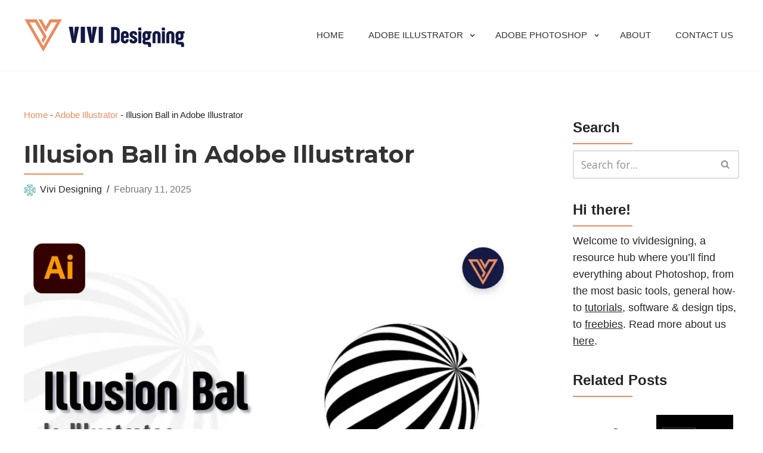

--- FILE ---
content_type: text/html; charset=UTF-8
request_url: https://vividesigning.com/illusion-ball-in-adobe-illustrator/
body_size: 31438
content:
<!DOCTYPE html><html dir="ltr" lang="en-US" prefix="og: https://ogp.me/ns#" prefix="og: https://ogp.me/ns#"><head><meta charset="UTF-8"/>
<script>var __ezHttpConsent={setByCat:function(src,tagType,attributes,category,force,customSetScriptFn=null){var setScript=function(){if(force||window.ezTcfConsent[category]){if(typeof customSetScriptFn==='function'){customSetScriptFn();}else{var scriptElement=document.createElement(tagType);scriptElement.src=src;attributes.forEach(function(attr){for(var key in attr){if(attr.hasOwnProperty(key)){scriptElement.setAttribute(key,attr[key]);}}});var firstScript=document.getElementsByTagName(tagType)[0];firstScript.parentNode.insertBefore(scriptElement,firstScript);}}};if(force||(window.ezTcfConsent&&window.ezTcfConsent.loaded)){setScript();}else if(typeof getEzConsentData==="function"){getEzConsentData().then(function(ezTcfConsent){if(ezTcfConsent&&ezTcfConsent.loaded){setScript();}else{console.error("cannot get ez consent data");force=true;setScript();}});}else{force=true;setScript();console.error("getEzConsentData is not a function");}},};</script>
<script>var ezTcfConsent=window.ezTcfConsent?window.ezTcfConsent:{loaded:false,store_info:false,develop_and_improve_services:false,measure_ad_performance:false,measure_content_performance:false,select_basic_ads:false,create_ad_profile:false,select_personalized_ads:false,create_content_profile:false,select_personalized_content:false,understand_audiences:false,use_limited_data_to_select_content:false,};function getEzConsentData(){return new Promise(function(resolve){document.addEventListener("ezConsentEvent",function(event){var ezTcfConsent=event.detail.ezTcfConsent;resolve(ezTcfConsent);});});}</script>
<script>if(typeof _setEzCookies!=='function'){function _setEzCookies(ezConsentData){var cookies=window.ezCookieQueue;for(var i=0;i<cookies.length;i++){var cookie=cookies[i];if(ezConsentData&&ezConsentData.loaded&&ezConsentData[cookie.tcfCategory]){document.cookie=cookie.name+"="+cookie.value;}}}}
window.ezCookieQueue=window.ezCookieQueue||[];if(typeof addEzCookies!=='function'){function addEzCookies(arr){window.ezCookieQueue=[...window.ezCookieQueue,...arr];}}
addEzCookies([{name:"ezoab_208861",value:"mod101; Path=/; Domain=vividesigning.com; Max-Age=7200",tcfCategory:"store_info",isEzoic:"true",},{name:"ezosuibasgeneris-1",value:"e3bf6bc2-954b-40aa-48ee-24ec5380f6fe; Path=/; Domain=vividesigning.com; Expires=Sun, 17 Jan 2027 11:08:13 UTC; Secure; SameSite=None",tcfCategory:"understand_audiences",isEzoic:"true",}]);if(window.ezTcfConsent&&window.ezTcfConsent.loaded){_setEzCookies(window.ezTcfConsent);}else if(typeof getEzConsentData==="function"){getEzConsentData().then(function(ezTcfConsent){if(ezTcfConsent&&ezTcfConsent.loaded){_setEzCookies(window.ezTcfConsent);}else{console.error("cannot get ez consent data");_setEzCookies(window.ezTcfConsent);}});}else{console.error("getEzConsentData is not a function");_setEzCookies(window.ezTcfConsent);}</script><script type="text/javascript" data-ezscrex='false' data-cfasync='false'>window._ezaq = Object.assign({"edge_cache_status":13,"edge_response_time":17,"url":"https://vividesigning.com/illusion-ball-in-adobe-illustrator/"}, typeof window._ezaq !== "undefined" ? window._ezaq : {});</script><script type="text/javascript" data-ezscrex='false' data-cfasync='false'>window._ezaq = Object.assign({"ab_test_id":"mod101"}, typeof window._ezaq !== "undefined" ? window._ezaq : {});window.__ez=window.__ez||{};window.__ez.tf={};</script><script type="text/javascript" data-ezscrex='false' data-cfasync='false'>window.ezDisableAds = true;</script>
<script data-ezscrex='false' data-cfasync='false' data-pagespeed-no-defer>var __ez=__ez||{};__ez.stms=Date.now();__ez.evt={};__ez.script={};__ez.ck=__ez.ck||{};__ez.template={};__ez.template.isOrig=true;window.__ezScriptHost="//www.ezojs.com";__ez.queue=__ez.queue||function(){var e=0,i=0,t=[],n=!1,o=[],r=[],s=!0,a=function(e,i,n,o,r,s,a){var l=arguments.length>7&&void 0!==arguments[7]?arguments[7]:window,d=this;this.name=e,this.funcName=i,this.parameters=null===n?null:w(n)?n:[n],this.isBlock=o,this.blockedBy=r,this.deleteWhenComplete=s,this.isError=!1,this.isComplete=!1,this.isInitialized=!1,this.proceedIfError=a,this.fWindow=l,this.isTimeDelay=!1,this.process=function(){f("... func = "+e),d.isInitialized=!0,d.isComplete=!0,f("... func.apply: "+e);var i=d.funcName.split("."),n=null,o=this.fWindow||window;i.length>3||(n=3===i.length?o[i[0]][i[1]][i[2]]:2===i.length?o[i[0]][i[1]]:o[d.funcName]),null!=n&&n.apply(null,this.parameters),!0===d.deleteWhenComplete&&delete t[e],!0===d.isBlock&&(f("----- F'D: "+d.name),m())}},l=function(e,i,t,n,o,r,s){var a=arguments.length>7&&void 0!==arguments[7]?arguments[7]:window,l=this;this.name=e,this.path=i,this.async=o,this.defer=r,this.isBlock=t,this.blockedBy=n,this.isInitialized=!1,this.isError=!1,this.isComplete=!1,this.proceedIfError=s,this.fWindow=a,this.isTimeDelay=!1,this.isPath=function(e){return"/"===e[0]&&"/"!==e[1]},this.getSrc=function(e){return void 0!==window.__ezScriptHost&&this.isPath(e)&&"banger.js"!==this.name?window.__ezScriptHost+e:e},this.process=function(){l.isInitialized=!0,f("... file = "+e);var i=this.fWindow?this.fWindow.document:document,t=i.createElement("script");t.src=this.getSrc(this.path),!0===o?t.async=!0:!0===r&&(t.defer=!0),t.onerror=function(){var e={url:window.location.href,name:l.name,path:l.path,user_agent:window.navigator.userAgent};"undefined"!=typeof _ezaq&&(e.pageview_id=_ezaq.page_view_id);var i=encodeURIComponent(JSON.stringify(e)),t=new XMLHttpRequest;t.open("GET","//g.ezoic.net/ezqlog?d="+i,!0),t.send(),f("----- ERR'D: "+l.name),l.isError=!0,!0===l.isBlock&&m()},t.onreadystatechange=t.onload=function(){var e=t.readyState;f("----- F'D: "+l.name),e&&!/loaded|complete/.test(e)||(l.isComplete=!0,!0===l.isBlock&&m())},i.getElementsByTagName("head")[0].appendChild(t)}},d=function(e,i){this.name=e,this.path="",this.async=!1,this.defer=!1,this.isBlock=!1,this.blockedBy=[],this.isInitialized=!0,this.isError=!1,this.isComplete=i,this.proceedIfError=!1,this.isTimeDelay=!1,this.process=function(){}};function c(e,i,n,s,a,d,c,u,f){var m=new l(e,i,n,s,a,d,c,f);!0===u?o[e]=m:r[e]=m,t[e]=m,h(m)}function h(e){!0!==u(e)&&0!=s&&e.process()}function u(e){if(!0===e.isTimeDelay&&!1===n)return f(e.name+" blocked = TIME DELAY!"),!0;if(w(e.blockedBy))for(var i=0;i<e.blockedBy.length;i++){var o=e.blockedBy[i];if(!1===t.hasOwnProperty(o))return f(e.name+" blocked = "+o),!0;if(!0===e.proceedIfError&&!0===t[o].isError)return!1;if(!1===t[o].isComplete)return f(e.name+" blocked = "+o),!0}return!1}function f(e){var i=window.location.href,t=new RegExp("[?&]ezq=([^&#]*)","i").exec(i);"1"===(t?t[1]:null)&&console.debug(e)}function m(){++e>200||(f("let's go"),p(o),p(r))}function p(e){for(var i in e)if(!1!==e.hasOwnProperty(i)){var t=e[i];!0===t.isComplete||u(t)||!0===t.isInitialized||!0===t.isError?!0===t.isError?f(t.name+": error"):!0===t.isComplete?f(t.name+": complete already"):!0===t.isInitialized&&f(t.name+": initialized already"):t.process()}}function w(e){return"[object Array]"==Object.prototype.toString.call(e)}return window.addEventListener("load",(function(){setTimeout((function(){n=!0,f("TDELAY -----"),m()}),5e3)}),!1),{addFile:c,addFileOnce:function(e,i,n,o,r,s,a,l,d){t[e]||c(e,i,n,o,r,s,a,l,d)},addDelayFile:function(e,i){var n=new l(e,i,!1,[],!1,!1,!0);n.isTimeDelay=!0,f(e+" ...  FILE! TDELAY"),r[e]=n,t[e]=n,h(n)},addFunc:function(e,n,s,l,d,c,u,f,m,p){!0===c&&(e=e+"_"+i++);var w=new a(e,n,s,l,d,u,f,p);!0===m?o[e]=w:r[e]=w,t[e]=w,h(w)},addDelayFunc:function(e,i,n){var o=new a(e,i,n,!1,[],!0,!0);o.isTimeDelay=!0,f(e+" ...  FUNCTION! TDELAY"),r[e]=o,t[e]=o,h(o)},items:t,processAll:m,setallowLoad:function(e){s=e},markLoaded:function(e){if(e&&0!==e.length){if(e in t){var i=t[e];!0===i.isComplete?f(i.name+" "+e+": error loaded duplicate"):(i.isComplete=!0,i.isInitialized=!0)}else t[e]=new d(e,!0);f("markLoaded dummyfile: "+t[e].name)}},logWhatsBlocked:function(){for(var e in t)!1!==t.hasOwnProperty(e)&&u(t[e])}}}();__ez.evt.add=function(e,t,n){e.addEventListener?e.addEventListener(t,n,!1):e.attachEvent?e.attachEvent("on"+t,n):e["on"+t]=n()},__ez.evt.remove=function(e,t,n){e.removeEventListener?e.removeEventListener(t,n,!1):e.detachEvent?e.detachEvent("on"+t,n):delete e["on"+t]};__ez.script.add=function(e){var t=document.createElement("script");t.src=e,t.async=!0,t.type="text/javascript",document.getElementsByTagName("head")[0].appendChild(t)};__ez.dot=__ez.dot||{};__ez.queue.addFileOnce('/detroitchicago/boise.js', '/detroitchicago/boise.js?gcb=195-0&cb=5', true, [], true, false, true, false);__ez.queue.addFileOnce('/parsonsmaize/abilene.js', '/parsonsmaize/abilene.js?gcb=195-0&cb=e80eca0cdb', true, [], true, false, true, false);__ez.queue.addFileOnce('/parsonsmaize/mulvane.js', '/parsonsmaize/mulvane.js?gcb=195-0&cb=e75e48eec0', true, ['/parsonsmaize/abilene.js'], true, false, true, false);__ez.queue.addFileOnce('/detroitchicago/birmingham.js', '/detroitchicago/birmingham.js?gcb=195-0&cb=539c47377c', true, ['/parsonsmaize/abilene.js'], true, false, true, false);</script>
<script data-ezscrex="false" type="text/javascript" data-cfasync="false">window._ezaq = Object.assign({"ad_cache_level":0,"adpicker_placement_cnt":0,"ai_placeholder_cache_level":0,"ai_placeholder_placement_cnt":-1,"article_category":"Adobe Illustrator","author":"Vivi Designing","domain":"vividesigning.com","domain_id":208861,"ezcache_level":2,"ezcache_skip_code":0,"has_bad_image":0,"has_bad_words":0,"is_sitespeed":0,"lt_cache_level":0,"publish_date":"2025-02-10","response_size":177400,"response_size_orig":171593,"response_time_orig":3,"template_id":120,"url":"https://vividesigning.com/illusion-ball-in-adobe-illustrator/","word_count":0,"worst_bad_word_level":0}, typeof window._ezaq !== "undefined" ? window._ezaq : {});__ez.queue.markLoaded('ezaqBaseReady');</script>
<script type='text/javascript' data-ezscrex='false' data-cfasync='false'>
window.ezAnalyticsStatic = true;

function analyticsAddScript(script) {
	var ezDynamic = document.createElement('script');
	ezDynamic.type = 'text/javascript';
	ezDynamic.innerHTML = script;
	document.head.appendChild(ezDynamic);
}
function getCookiesWithPrefix() {
    var allCookies = document.cookie.split(';');
    var cookiesWithPrefix = {};

    for (var i = 0; i < allCookies.length; i++) {
        var cookie = allCookies[i].trim();

        for (var j = 0; j < arguments.length; j++) {
            var prefix = arguments[j];
            if (cookie.indexOf(prefix) === 0) {
                var cookieParts = cookie.split('=');
                var cookieName = cookieParts[0];
                var cookieValue = cookieParts.slice(1).join('=');
                cookiesWithPrefix[cookieName] = decodeURIComponent(cookieValue);
                break; // Once matched, no need to check other prefixes
            }
        }
    }

    return cookiesWithPrefix;
}
function productAnalytics() {
	var d = {"pr":[6],"omd5":"92bbbb67e5fe360ee65a4bd3ba5ee90e","nar":"risk score"};
	d.u = _ezaq.url;
	d.p = _ezaq.page_view_id;
	d.v = _ezaq.visit_uuid;
	d.ab = _ezaq.ab_test_id;
	d.e = JSON.stringify(_ezaq);
	d.ref = document.referrer;
	d.c = getCookiesWithPrefix('active_template', 'ez', 'lp_');
	if(typeof ez_utmParams !== 'undefined') {
		d.utm = ez_utmParams;
	}

	var dataText = JSON.stringify(d);
	var xhr = new XMLHttpRequest();
	xhr.open('POST','/ezais/analytics?cb=1', true);
	xhr.onload = function () {
		if (xhr.status!=200) {
            return;
		}

        if(document.readyState !== 'loading') {
            analyticsAddScript(xhr.response);
            return;
        }

        var eventFunc = function() {
            if(document.readyState === 'loading') {
                return;
            }
            document.removeEventListener('readystatechange', eventFunc, false);
            analyticsAddScript(xhr.response);
        };

        document.addEventListener('readystatechange', eventFunc, false);
	};
	xhr.setRequestHeader('Content-Type','text/plain');
	xhr.send(dataText);
}
__ez.queue.addFunc("productAnalytics", "productAnalytics", null, true, ['ezaqBaseReady'], false, false, false, true);
</script><base href="https://vividesigning.com/illusion-ball-in-adobe-illustrator/"/>
	
	
	<meta name="viewport" content="width=device-width, initial-scale=1, minimum-scale=1"/>
	<link rel="profile" href="http://gmpg.org/xfn/11"/>
			<link rel="pingback" href="https://vividesigning.com/xmlrpc.php"/>
		<!-- Manifest added by SuperPWA - Progressive Web Apps Plugin For WordPress -->
<link rel="manifest" href="/superpwa-manifest.json"/>
<!-- / SuperPWA.com -->

		<!-- All in One SEO 4.5.7.2 - aioseo.com -->
		<meta name="description" content="Illusion Ball in Adobe Illustrator In today’s tutorial, you will learn to make an Illusion Ball in Adobe Illustrator. The tools which will be used are Rectangle Tool, Ellipse Tool, Symbol Panel, and 3D Revolve Effect. Launch Adobe Illustrator and create a document of size 1000 pixels X 1000 pixels. Now follow the below steps:"/>
		<meta name="robots" content="max-image-preview:large"/>
		<link rel="canonical" href="https://vividesigning.com/illusion-ball-in-adobe-illustrator/"/>
		<meta name="generator" content="All in One SEO (AIOSEO) 4.5.7.2"/>
		<meta property="og:locale" content="en_US"/>
		<meta property="og:site_name" content="Adobe Tutorial -"/>
		<meta property="og:type" content="article"/>
		<meta property="og:title" content="Illusion Ball in Adobe Illustrator - Adobe Tutorial"/>
		<meta property="og:description" content="Illusion Ball in Adobe Illustrator In today’s tutorial, you will learn to make an Illusion Ball in Adobe Illustrator. The tools which will be used are Rectangle Tool, Ellipse Tool, Symbol Panel, and 3D Revolve Effect. Launch Adobe Illustrator and create a document of size 1000 pixels X 1000 pixels. Now follow the below steps:"/>
		<meta property="og:url" content="https://vividesigning.com/illusion-ball-in-adobe-illustrator/"/>
		<meta property="og:image" content="https://i0.wp.com/vividesigning.com/wp-content/uploads/2020/10/f734c-ai2blogo.jpg?fit=128%2C125&amp;ssl=1"/>
		<meta property="og:image:secure_url" content="https://i0.wp.com/vividesigning.com/wp-content/uploads/2020/10/f734c-ai2blogo.jpg?fit=128%2C125&amp;ssl=1"/>
		<meta property="article:published_time" content="2025-02-10T19:16:08+00:00"/>
		<meta property="article:modified_time" content="2025-02-10T19:16:08+00:00"/>
		<meta name="twitter:card" content="summary_large_image"/>
		<meta name="twitter:title" content="Illusion Ball in Adobe Illustrator - Adobe Tutorial"/>
		<meta name="twitter:description" content="Illusion Ball in Adobe Illustrator In today’s tutorial, you will learn to make an Illusion Ball in Adobe Illustrator. The tools which will be used are Rectangle Tool, Ellipse Tool, Symbol Panel, and 3D Revolve Effect. Launch Adobe Illustrator and create a document of size 1000 pixels X 1000 pixels. Now follow the below steps:"/>
		<meta name="twitter:image" content="https://i0.wp.com/vividesigning.com/wp-content/uploads/2020/10/f734c-ai2blogo.jpg?fit=128%2C125&amp;ssl=1"/>
		<!-- All in One SEO -->

		<style>img:is([sizes="auto" i], [sizes^="auto," i]) { contain-intrinsic-size: 3000px 1500px }</style>
		
<!-- Search Engine Optimization by Rank Math - https://rankmath.com/ -->
<title>Illusion Ball in Adobe Illustrator - Adobe Tutorial</title>
<meta name="description" content="Illusion Ball in Adobe Illustrator In today’s tutorial, you will learn to make an Illusion Ball in Adobe Illustrator. The tools which will be used are"/>
<meta name="robots" content="index, follow, max-snippet:-1, max-video-preview:-1, max-image-preview:large"/>
<link rel="canonical" href="https://vividesigning.com/illusion-ball-in-adobe-illustrator/"/>
<meta property="og:locale" content="en_US"/>
<meta property="og:type" content="article"/>
<meta property="og:title" content="Illusion Ball in Adobe Illustrator - Adobe Tutorial"/>
<meta property="og:description" content="Illusion Ball in Adobe Illustrator In today’s tutorial, you will learn to make an Illusion Ball in Adobe Illustrator. The tools which will be used are"/>
<meta property="og:url" content="https://vividesigning.com/illusion-ball-in-adobe-illustrator/"/>
<meta property="og:site_name" content="Adobe Tutorial"/>
<meta property="article:tag" content="Illustration"/>
<meta property="article:section" content="Adobe Illustrator"/>
<meta property="og:image" content="https://i0.wp.com/vividesigning.com/wp-content/uploads/2022/12/Illusion-Ball-in-Adobe-Illustrator.png"/>
<meta property="og:image:secure_url" content="https://i0.wp.com/vividesigning.com/wp-content/uploads/2022/12/Illusion-Ball-in-Adobe-Illustrator.png"/>
<meta property="og:image:width" content="930"/>
<meta property="og:image:height" content="620"/>
<meta property="og:image:alt" content="Illusion Ball in Adobe Illustrator"/>
<meta property="og:image:type" content="image/png"/>
<meta property="article:published_time" content="2025-02-11T00:46:08+05:30"/>
<meta name="twitter:card" content="summary_large_image"/>
<meta name="twitter:title" content="Illusion Ball in Adobe Illustrator - Adobe Tutorial"/>
<meta name="twitter:description" content="Illusion Ball in Adobe Illustrator In today’s tutorial, you will learn to make an Illusion Ball in Adobe Illustrator. The tools which will be used are"/>
<meta name="twitter:image" content="https://i0.wp.com/vividesigning.com/wp-content/uploads/2022/12/Illusion-Ball-in-Adobe-Illustrator.png"/>
<script type="application/ld+json" class="rank-math-schema">{"@context":"https://schema.org","@graph":[{"@type":"Person","@id":"https://vividesigning.com/#organization","name":"Vivi Designing","url":"https://vividesigning.com","logo":{"@type":"ImageObject","@id":"https://vividesigning.com/#logo","url":"https://i0.wp.com/vividesigning.com/wp-content/uploads/2020/10/f734c-ai2blogo.jpg?resize=128%2C125&amp;ssl=1","contentUrl":"https://i0.wp.com/vividesigning.com/wp-content/uploads/2020/10/f734c-ai2blogo.jpg?resize=128%2C125&amp;ssl=1","caption":"Adobe Tutorial","inLanguage":"en-US"},"sameAs":["https://www.instagram.com/designvivi1/"],"image":{"@type":"ImageObject","@id":"https://vividesigning.com/wp-content/uploads/2023/11/Vividesigning.com_.png","url":"https://vividesigning.com/wp-content/uploads/2023/11/Vividesigning.com_.png","caption":"Vivi Designing","inLanguage":"en-US"}},{"@type":"WebSite","@id":"https://vividesigning.com/#website","url":"https://vividesigning.com","name":"Adobe Tutorial","publisher":{"@id":"https://vividesigning.com/#organization"},"inLanguage":"en-US"},{"@type":"ImageObject","@id":"https://i0.wp.com/vividesigning.com/wp-content/uploads/2022/12/Illusion-Ball-in-Adobe-Illustrator.png?fit=930%2C620&amp;ssl=1","url":"https://i0.wp.com/vividesigning.com/wp-content/uploads/2022/12/Illusion-Ball-in-Adobe-Illustrator.png?fit=930%2C620&amp;ssl=1","width":"930","height":"620","inLanguage":"en-US"},{"@type":"BreadcrumbList","@id":"https://vividesigning.com/illusion-ball-in-adobe-illustrator/#breadcrumb","itemListElement":[{"@type":"ListItem","position":"1","item":{"@id":"https://vividesigning.com","name":"Home"}},{"@type":"ListItem","position":"2","item":{"@id":"https://vividesigning.com/category/adobe-illustrator/","name":"Adobe Illustrator"}},{"@type":"ListItem","position":"3","item":{"@id":"https://vividesigning.com/illusion-ball-in-adobe-illustrator/","name":"Illusion Ball in Adobe Illustrator"}}]},{"@type":"WebPage","@id":"https://vividesigning.com/illusion-ball-in-adobe-illustrator/#webpage","url":"https://vividesigning.com/illusion-ball-in-adobe-illustrator/","name":"Illusion Ball in Adobe Illustrator - Adobe Tutorial","datePublished":"2025-02-11T00:46:08+05:30","dateModified":"2025-02-11T00:46:08+05:30","isPartOf":{"@id":"https://vividesigning.com/#website"},"primaryImageOfPage":{"@id":"https://i0.wp.com/vividesigning.com/wp-content/uploads/2022/12/Illusion-Ball-in-Adobe-Illustrator.png?fit=930%2C620&amp;ssl=1"},"inLanguage":"en-US","breadcrumb":{"@id":"https://vividesigning.com/illusion-ball-in-adobe-illustrator/#breadcrumb"}},{"@type":"Person","@id":"https://vividesigning.com/author/fanchiangsiu/","name":"Vivi Designing","description":"Vivi Designing is a platform for people who are in love with design and are eager to learn for creativity and inspiration. We provide free design resources, articles, tutorials, techniques, and the latest trends in Adobe Illustration and Adobe Photoshop.","url":"https://vividesigning.com/author/fanchiangsiu/","image":{"@type":"ImageObject","@id":"https://vividesigning.com/wp-content/uploads/2023/11/Vividesigning.com_.png","url":"https://vividesigning.com/wp-content/uploads/2023/11/Vividesigning.com_.png","caption":"Vivi Designing","inLanguage":"en-US"},"sameAs":["https://www.instagram.com/designvivi1/"]},{"@type":"BlogPosting","headline":"Illusion Ball in Adobe Illustrator - Adobe Tutorial","datePublished":"2025-02-11T00:46:08+05:30","dateModified":"2025-02-11T00:46:08+05:30","articleSection":"Adobe Illustrator","author":{"@id":"https://vividesigning.com/author/fanchiangsiu/","name":"Vivi Designing"},"publisher":{"@id":"https://vividesigning.com/#organization"},"description":"Illusion Ball in Adobe Illustrator In today\u2019s tutorial, you will learn to make an Illusion Ball in Adobe Illustrator. The tools which will be used are","name":"Illusion Ball in Adobe Illustrator - Adobe Tutorial","@id":"https://vividesigning.com/illusion-ball-in-adobe-illustrator/#richSnippet","isPartOf":{"@id":"https://vividesigning.com/illusion-ball-in-adobe-illustrator/#webpage"},"image":{"@id":"https://i0.wp.com/vividesigning.com/wp-content/uploads/2022/12/Illusion-Ball-in-Adobe-Illustrator.png?fit=930%2C620&amp;ssl=1"},"inLanguage":"en-US","mainEntityOfPage":{"@id":"https://vividesigning.com/illusion-ball-in-adobe-illustrator/#webpage"}}]}</script>
<!-- /Rank Math WordPress SEO plugin -->

<link rel="dns-prefetch" href="//stats.wp.com"/>
<link rel="dns-prefetch" href="//fonts.googleapis.com"/>
<link rel="dns-prefetch" href="//i0.wp.com"/>

		<!-- This site uses the Google Analytics by MonsterInsights plugin v9.11.1 - Using Analytics tracking - https://www.monsterinsights.com/ -->
		<!-- Note: MonsterInsights is not currently configured on this site. The site owner needs to authenticate with Google Analytics in the MonsterInsights settings panel. -->
					<!-- No tracking code set -->
				<!-- / Google Analytics by MonsterInsights -->
		<style id="classic-theme-styles-inline-css" type="text/css">
/*! This file is auto-generated */
.wp-block-button__link{color:#fff;background-color:#32373c;border-radius:9999px;box-shadow:none;text-decoration:none;padding:calc(.667em + 2px) calc(1.333em + 2px);font-size:1.125em}.wp-block-file__button{background:#32373c;color:#fff;text-decoration:none}
</style>
<style id="global-styles-inline-css" type="text/css">
body{--wp--preset--color--black: #000000;--wp--preset--color--cyan-bluish-gray: #abb8c3;--wp--preset--color--white: #ffffff;--wp--preset--color--pale-pink: #f78da7;--wp--preset--color--vivid-red: #cf2e2e;--wp--preset--color--luminous-vivid-orange: #ff6900;--wp--preset--color--luminous-vivid-amber: #fcb900;--wp--preset--color--light-green-cyan: #7bdcb5;--wp--preset--color--vivid-green-cyan: #00d084;--wp--preset--color--pale-cyan-blue: #8ed1fc;--wp--preset--color--vivid-cyan-blue: #0693e3;--wp--preset--color--vivid-purple: #9b51e0;--wp--preset--color--neve-link-color: var(--nv-primary-accent);--wp--preset--color--neve-link-hover-color: var(--nv-secondary-accent);--wp--preset--color--nv-site-bg: var(--nv-site-bg);--wp--preset--color--nv-light-bg: var(--nv-light-bg);--wp--preset--color--nv-dark-bg: var(--nv-dark-bg);--wp--preset--color--neve-text-color: var(--nv-text-color);--wp--preset--color--nv-text-dark-bg: var(--nv-text-dark-bg);--wp--preset--color--nv-c-1: var(--nv-c-1);--wp--preset--color--nv-c-2: var(--nv-c-2);--wp--preset--gradient--vivid-cyan-blue-to-vivid-purple: linear-gradient(135deg,rgba(6,147,227,1) 0%,rgb(155,81,224) 100%);--wp--preset--gradient--light-green-cyan-to-vivid-green-cyan: linear-gradient(135deg,rgb(122,220,180) 0%,rgb(0,208,130) 100%);--wp--preset--gradient--luminous-vivid-amber-to-luminous-vivid-orange: linear-gradient(135deg,rgba(252,185,0,1) 0%,rgba(255,105,0,1) 100%);--wp--preset--gradient--luminous-vivid-orange-to-vivid-red: linear-gradient(135deg,rgba(255,105,0,1) 0%,rgb(207,46,46) 100%);--wp--preset--gradient--very-light-gray-to-cyan-bluish-gray: linear-gradient(135deg,rgb(238,238,238) 0%,rgb(169,184,195) 100%);--wp--preset--gradient--cool-to-warm-spectrum: linear-gradient(135deg,rgb(74,234,220) 0%,rgb(151,120,209) 20%,rgb(207,42,186) 40%,rgb(238,44,130) 60%,rgb(251,105,98) 80%,rgb(254,248,76) 100%);--wp--preset--gradient--blush-light-purple: linear-gradient(135deg,rgb(255,206,236) 0%,rgb(152,150,240) 100%);--wp--preset--gradient--blush-bordeaux: linear-gradient(135deg,rgb(254,205,165) 0%,rgb(254,45,45) 50%,rgb(107,0,62) 100%);--wp--preset--gradient--luminous-dusk: linear-gradient(135deg,rgb(255,203,112) 0%,rgb(199,81,192) 50%,rgb(65,88,208) 100%);--wp--preset--gradient--pale-ocean: linear-gradient(135deg,rgb(255,245,203) 0%,rgb(182,227,212) 50%,rgb(51,167,181) 100%);--wp--preset--gradient--electric-grass: linear-gradient(135deg,rgb(202,248,128) 0%,rgb(113,206,126) 100%);--wp--preset--gradient--midnight: linear-gradient(135deg,rgb(2,3,129) 0%,rgb(40,116,252) 100%);--wp--preset--font-size--small: 13px;--wp--preset--font-size--medium: 20px;--wp--preset--font-size--large: 36px;--wp--preset--font-size--x-large: 42px;--wp--preset--spacing--20: 0.44rem;--wp--preset--spacing--30: 0.67rem;--wp--preset--spacing--40: 1rem;--wp--preset--spacing--50: 1.5rem;--wp--preset--spacing--60: 2.25rem;--wp--preset--spacing--70: 3.38rem;--wp--preset--spacing--80: 5.06rem;--wp--preset--shadow--natural: 6px 6px 9px rgba(0, 0, 0, 0.2);--wp--preset--shadow--deep: 12px 12px 50px rgba(0, 0, 0, 0.4);--wp--preset--shadow--sharp: 6px 6px 0px rgba(0, 0, 0, 0.2);--wp--preset--shadow--outlined: 6px 6px 0px -3px rgba(255, 255, 255, 1), 6px 6px rgba(0, 0, 0, 1);--wp--preset--shadow--crisp: 6px 6px 0px rgba(0, 0, 0, 1);}:where(.is-layout-flex){gap: 0.5em;}:where(.is-layout-grid){gap: 0.5em;}body .is-layout-flow > .alignleft{float: left;margin-inline-start: 0;margin-inline-end: 2em;}body .is-layout-flow > .alignright{float: right;margin-inline-start: 2em;margin-inline-end: 0;}body .is-layout-flow > .aligncenter{margin-left: auto !important;margin-right: auto !important;}body .is-layout-constrained > .alignleft{float: left;margin-inline-start: 0;margin-inline-end: 2em;}body .is-layout-constrained > .alignright{float: right;margin-inline-start: 2em;margin-inline-end: 0;}body .is-layout-constrained > .aligncenter{margin-left: auto !important;margin-right: auto !important;}body .is-layout-constrained > :where(:not(.alignleft):not(.alignright):not(.alignfull)){max-width: var(--wp--style--global--content-size);margin-left: auto !important;margin-right: auto !important;}body .is-layout-constrained > .alignwide{max-width: var(--wp--style--global--wide-size);}body .is-layout-flex{display: flex;}body .is-layout-flex{flex-wrap: wrap;align-items: center;}body .is-layout-flex > *{margin: 0;}body .is-layout-grid{display: grid;}body .is-layout-grid > *{margin: 0;}:where(.wp-block-columns.is-layout-flex){gap: 2em;}:where(.wp-block-columns.is-layout-grid){gap: 2em;}:where(.wp-block-post-template.is-layout-flex){gap: 1.25em;}:where(.wp-block-post-template.is-layout-grid){gap: 1.25em;}.has-black-color{color: var(--wp--preset--color--black) !important;}.has-cyan-bluish-gray-color{color: var(--wp--preset--color--cyan-bluish-gray) !important;}.has-white-color{color: var(--wp--preset--color--white) !important;}.has-pale-pink-color{color: var(--wp--preset--color--pale-pink) !important;}.has-vivid-red-color{color: var(--wp--preset--color--vivid-red) !important;}.has-luminous-vivid-orange-color{color: var(--wp--preset--color--luminous-vivid-orange) !important;}.has-luminous-vivid-amber-color{color: var(--wp--preset--color--luminous-vivid-amber) !important;}.has-light-green-cyan-color{color: var(--wp--preset--color--light-green-cyan) !important;}.has-vivid-green-cyan-color{color: var(--wp--preset--color--vivid-green-cyan) !important;}.has-pale-cyan-blue-color{color: var(--wp--preset--color--pale-cyan-blue) !important;}.has-vivid-cyan-blue-color{color: var(--wp--preset--color--vivid-cyan-blue) !important;}.has-vivid-purple-color{color: var(--wp--preset--color--vivid-purple) !important;}.has-black-background-color{background-color: var(--wp--preset--color--black) !important;}.has-cyan-bluish-gray-background-color{background-color: var(--wp--preset--color--cyan-bluish-gray) !important;}.has-white-background-color{background-color: var(--wp--preset--color--white) !important;}.has-pale-pink-background-color{background-color: var(--wp--preset--color--pale-pink) !important;}.has-vivid-red-background-color{background-color: var(--wp--preset--color--vivid-red) !important;}.has-luminous-vivid-orange-background-color{background-color: var(--wp--preset--color--luminous-vivid-orange) !important;}.has-luminous-vivid-amber-background-color{background-color: var(--wp--preset--color--luminous-vivid-amber) !important;}.has-light-green-cyan-background-color{background-color: var(--wp--preset--color--light-green-cyan) !important;}.has-vivid-green-cyan-background-color{background-color: var(--wp--preset--color--vivid-green-cyan) !important;}.has-pale-cyan-blue-background-color{background-color: var(--wp--preset--color--pale-cyan-blue) !important;}.has-vivid-cyan-blue-background-color{background-color: var(--wp--preset--color--vivid-cyan-blue) !important;}.has-vivid-purple-background-color{background-color: var(--wp--preset--color--vivid-purple) !important;}.has-black-border-color{border-color: var(--wp--preset--color--black) !important;}.has-cyan-bluish-gray-border-color{border-color: var(--wp--preset--color--cyan-bluish-gray) !important;}.has-white-border-color{border-color: var(--wp--preset--color--white) !important;}.has-pale-pink-border-color{border-color: var(--wp--preset--color--pale-pink) !important;}.has-vivid-red-border-color{border-color: var(--wp--preset--color--vivid-red) !important;}.has-luminous-vivid-orange-border-color{border-color: var(--wp--preset--color--luminous-vivid-orange) !important;}.has-luminous-vivid-amber-border-color{border-color: var(--wp--preset--color--luminous-vivid-amber) !important;}.has-light-green-cyan-border-color{border-color: var(--wp--preset--color--light-green-cyan) !important;}.has-vivid-green-cyan-border-color{border-color: var(--wp--preset--color--vivid-green-cyan) !important;}.has-pale-cyan-blue-border-color{border-color: var(--wp--preset--color--pale-cyan-blue) !important;}.has-vivid-cyan-blue-border-color{border-color: var(--wp--preset--color--vivid-cyan-blue) !important;}.has-vivid-purple-border-color{border-color: var(--wp--preset--color--vivid-purple) !important;}.has-vivid-cyan-blue-to-vivid-purple-gradient-background{background: var(--wp--preset--gradient--vivid-cyan-blue-to-vivid-purple) !important;}.has-light-green-cyan-to-vivid-green-cyan-gradient-background{background: var(--wp--preset--gradient--light-green-cyan-to-vivid-green-cyan) !important;}.has-luminous-vivid-amber-to-luminous-vivid-orange-gradient-background{background: var(--wp--preset--gradient--luminous-vivid-amber-to-luminous-vivid-orange) !important;}.has-luminous-vivid-orange-to-vivid-red-gradient-background{background: var(--wp--preset--gradient--luminous-vivid-orange-to-vivid-red) !important;}.has-very-light-gray-to-cyan-bluish-gray-gradient-background{background: var(--wp--preset--gradient--very-light-gray-to-cyan-bluish-gray) !important;}.has-cool-to-warm-spectrum-gradient-background{background: var(--wp--preset--gradient--cool-to-warm-spectrum) !important;}.has-blush-light-purple-gradient-background{background: var(--wp--preset--gradient--blush-light-purple) !important;}.has-blush-bordeaux-gradient-background{background: var(--wp--preset--gradient--blush-bordeaux) !important;}.has-luminous-dusk-gradient-background{background: var(--wp--preset--gradient--luminous-dusk) !important;}.has-pale-ocean-gradient-background{background: var(--wp--preset--gradient--pale-ocean) !important;}.has-electric-grass-gradient-background{background: var(--wp--preset--gradient--electric-grass) !important;}.has-midnight-gradient-background{background: var(--wp--preset--gradient--midnight) !important;}.has-small-font-size{font-size: var(--wp--preset--font-size--small) !important;}.has-medium-font-size{font-size: var(--wp--preset--font-size--medium) !important;}.has-large-font-size{font-size: var(--wp--preset--font-size--large) !important;}.has-x-large-font-size{font-size: var(--wp--preset--font-size--x-large) !important;}
.wp-block-navigation a:where(:not(.wp-element-button)){color: inherit;}
:where(.wp-block-post-template.is-layout-flex){gap: 1.25em;}:where(.wp-block-post-template.is-layout-grid){gap: 1.25em;}
:where(.wp-block-columns.is-layout-flex){gap: 2em;}:where(.wp-block-columns.is-layout-grid){gap: 2em;}
.wp-block-pullquote{font-size: 1.5em;line-height: 1.6;}
</style>
<link data-minify="1" rel="stylesheet" id="wpo_min-header-0-css" href="https://vividesigning.com/wp-content/cache/min/1/wp-content/cache/wpo-minify/1764665144/assets/wpo-minify-header-875b6d67.min.css?ver=1764665338" type="text/css" media="all"/>
            <style type="text/css">
                .scrollup-button {
                    display: none;
                    position: fixed;
                    z-index: 1000;
                    padding: 8px;
                    cursor: pointer;
                    bottom: 20px;
                    right: 20px;
                    background-color: #ec8b5e;
                    border-radius: 0;
                    -webkit-animation: display 0.5s;
                    animation: display 0.5s;
                }

                .scrollup-button .scrollup-svg-icon {
                    display: block;
                    overflow: hidden;
                    fill: #ffffff;
                }

                .scrollup-button:hover {
                    background-color: #ec8b5e;
                }

                .scrollup-button:hover .scrollup-svg-icon {
                    fill: #ffffff;
                }
            </style>
			<script type="text/javascript" src="//vividesigning.com/wp-content/cache/wpo-minify/1764665144/assets/wpo-minify-header-347b056e.min.js" id="wpo_min-header-0-js" defer=""></script>
<link rel="https://api.w.org/" href="https://vividesigning.com/wp-json/"/><link rel="alternate" type="application/json" href="https://vividesigning.com/wp-json/wp/v2/posts/1738"/><link rel="alternate" type="application/json+oembed" href="https://vividesigning.com/wp-json/oembed/1.0/embed?url=https%3A%2F%2Fvividesigning.com%2Fillusion-ball-in-adobe-illustrator%2F"/>
<link rel="alternate" type="text/xml+oembed" href="https://vividesigning.com/wp-json/oembed/1.0/embed?url=https%3A%2F%2Fvividesigning.com%2Fillusion-ball-in-adobe-illustrator%2F&amp;format=xml"/>
<!-- Google tag (gtag.js) -->
<script async="" src="https://www.googletagmanager.com/gtag/js?id=G-HX3QZ40Z5Q"></script>
<script>
  window.dataLayer = window.dataLayer || [];
  function gtag(){dataLayer.push(arguments);}
  gtag('js', new Date());

  gtag('config', 'G-HX3QZ40Z5Q');
</script>
<meta name="google-site-verification" content="8NQYck4Fyfr4Us1403HGebLD1oY2n0wWXff3CWGosnE"/><!-- Enter your scripts here -->			<style type="text/css">
				@font-face { font-family:MuseoSans100;src:;font-display: auto;}@font-face { font-family:MuseoSans300;src:;font-display: swap;}@font-face { font-family:MuseoSans500;src:;font-display: swap;}@font-face { font-family:MuseoSans700;src:;font-display: swap;}			</style>
				<style>img#wpstats{display:none}</style>
		

<script type="application/ld+json" class="saswp-schema-markup-output">
[{"@context":"https:\/\/schema.org\/","@type":"BlogPosting","@id":"https:\/\/vividesigning.com\/illusion-ball-in-adobe-illustrator\/#BlogPosting","url":"https:\/\/vividesigning.com\/illusion-ball-in-adobe-illustrator\/","inLanguage":"en-US","mainEntityOfPage":"https:\/\/vividesigning.com\/illusion-ball-in-adobe-illustrator\/","headline":"Illusion Ball in Adobe Illustrator","description":"Illusion Ball in Adobe Illustrator In today\u2019s tutorial, you will learn to make an Illusion Ball in Adobe Illustrator. The tools which will be used are Rectangle Tool, Ellipse Tool, Symbol Panel, and 3D Revolve Effect. Launch Adobe Illustrator and create a document of size 1000 pixels X 1000 pixels. Now follow the below steps:","articleBody":"Illusion Ball in Adobe Illustrator In today\u2019s tutorial, you will learn to make an Illusion Ball in Adobe Illustrator. The tools which will be used are Rectangle Tool, Ellipse Tool, Symbol Panel, and 3D Revolve Effect.    Launch Adobe Illustrator and create a document of size 1000 pixels X 1000 pixels. Now follow the below steps:  Step 1 Select the Rectangle Tool from the Tool Panel. Draw a rectangle on the artboard.       Select the rectangle and press and hold Alt Key. Now drag the selection to make a duplicate copy of it.  Similarly, make few more duplicate copies and make sure that the rectangles are aligned properly.       Press Ctrl + A to select all the rectangles and then rotate them to the 90o angle.       Step 2 Now we will save these rectangles as a symbol. Open the Symbols Panel by pressing Shift + Ctrl + F11. Select all the rectangles with the help of the Selection Tool and drag the selection to the Symbols Panel.  A dialogue box will appear on the artboard. In that dialogue box, you can give a name to the symbol and then click OK. The new symbol will be added to the Symbols Panel.       .    Step 3 Now select the Ellipse Tool and draw a circle on the artboard. Turn off Fill and choose white color as Stroke for the circle.  Now with the help of the Scissor Tool trim the circle into a half-circle.       Step 4 Select the half circle and click on Effect in the Menu Bar. Place the cursor on 3Dand select Revolve.       3D Revolve Options dialogue box will appear on the artboard. In that artboard, put a checkmark on Preview. Then change the Position to Isometric Bottom.       Step 5 After setting the position, click on Map Art. A new dialogue box will appear. In that dialogue box, we will place the added symbol over the surface of the circle.       After placing the symbol properly, click OK.  Now in the 3D Revolve Options dialogue box, change the Surface from Plastic Shading to No Shading.       Then click OK. Your Illusion Ball in Adobe Illustrator is ready.       Practice this tutorial and share your views in the comment section. Also, share this tutorial with others.","keywords":"Illustration, ","datePublished":"2025-02-11T00:46:08+05:30","dateModified":"2025-02-11T00:46:08+05:30","author":{"@type":"Person","name":"Vivi Designing","description":"Vivi Designing is a platform for people who are in love with design and are eager to learn for creativity and inspiration. We provide free design resources, articles, tutorials, techniques, and the latest trends in Adobe Illustration and Adobe Photoshop.","url":"https:\/\/vividesigning.com\/author\/fanchiangsiu\/","sameAs":["https:\/\/www.instagram.com\/designvivi1\/"],"image":{"@type":"ImageObject","url":"https:\/\/vividesigning.com\/wp-content\/uploads\/2023\/11\/Vividesigning.com_.png","height":96,"width":96}},"editor":{"@type":"Person","name":"Vivi Designing","description":"Vivi Designing is a platform for people who are in love with design and are eager to learn for creativity and inspiration. We provide free design resources, articles, tutorials, techniques, and the latest trends in Adobe Illustration and Adobe Photoshop.","url":"https:\/\/vividesigning.com\/author\/fanchiangsiu\/","sameAs":["https:\/\/www.instagram.com\/designvivi1\/"],"image":{"@type":"ImageObject","url":"https:\/\/vividesigning.com\/wp-content\/uploads\/2023\/11\/Vividesigning.com_.png","height":96,"width":96}},"publisher":{"@type":"Organization","name":"Adobe Tutorial","url":"https:\/\/vividesigning.com"},"image":[{"@type":"ImageObject","@id":"https:\/\/vividesigning.com\/illusion-ball-in-adobe-illustrator\/#primaryimage","url":"https:\/\/i0.wp.com\/vividesigning.com\/wp-content\/uploads\/2022\/12\/Illusion-Ball-in-Adobe-Illustrator.png?fit=930%2C620&#038;ssl=1","width":"930","height":"620"},{"@type":"ImageObject","url":"http:\/\/vividesigning.com\/wp-content\/uploads\/2020\/10\/8531c-0.jpg","width":400,"height":385,"caption":"Illusion Ball in Adobe Illustrator"},{"@type":"ImageObject","url":"http:\/\/vividesigning.com\/wp-content\/uploads\/2020\/01\/fcfde-1.jpg","width":640,"height":342,"caption":"draw a rectangle"},{"@type":"ImageObject","url":"http:\/\/vividesigning.com\/wp-content\/uploads\/2020\/01\/f0c84-2.jpg","width":640,"height":341,"caption":"Illusion Ball in Adobe Illustrator"},{"@type":"ImageObject","url":"http:\/\/vividesigning.com\/wp-content\/uploads\/2020\/01\/a16f6-3.jpg","width":640,"height":341,"caption":"Illusion Ball in Adobe Illustrator"},{"@type":"ImageObject","url":"http:\/\/vividesigning.com\/wp-content\/uploads\/2020\/01\/19723-4.jpg","width":640,"height":340,"caption":"save as symbol "},{"@type":"ImageObject","url":"http:\/\/vividesigning.com\/wp-content\/uploads\/2020\/01\/09bdb-5.jpg","width":640,"height":341,"caption":"Symbol Panel "},{"@type":"ImageObject","url":"http:\/\/vividesigning.com\/wp-content\/uploads\/2020\/01\/ac257-6.jpg","width":640,"height":341,"caption":"Illusion Ball in Adobe Illustrator"},{"@type":"ImageObject","url":"http:\/\/vividesigning.com\/wp-content\/uploads\/2020\/01\/dfee6-7.jpg","width":640,"height":342,"caption":"Illusion Ball in Adobe Illustrator"},{"@type":"ImageObject","url":"http:\/\/vividesigning.com\/wp-content\/uploads\/2020\/01\/d3702-8.jpg","width":640,"height":342,"caption":"Illusion Ball in Adobe Illustrator"},{"@type":"ImageObject","url":"http:\/\/vividesigning.com\/wp-content\/uploads\/2020\/01\/59432-9.jpg","width":640,"height":341,"caption":"Illusion Ball in Adobe Illustrator"},{"@type":"ImageObject","url":"http:\/\/vividesigning.com\/wp-content\/uploads\/2020\/01\/ece41-10.jpg","width":640,"height":341,"caption":"Illusion Ball in Adobe Illustrator"},{"@type":"ImageObject","url":"http:\/\/vividesigning.com\/wp-content\/uploads\/2020\/01\/e4323-11.jpg","width":640,"height":342,"caption":"Illusion Ball in Adobe Illustrator"}]}]
</script>

<link rel="icon" href="https://i0.wp.com/vividesigning.com/wp-content/uploads/2022/09/cropped-Vivi-Designing-Favicon-1.png?fit=32%2C32&amp;ssl=1" sizes="32x32"/>
<link rel="icon" href="https://i0.wp.com/vividesigning.com/wp-content/uploads/2022/09/cropped-Vivi-Designing-Favicon-1.png?fit=192%2C192&amp;ssl=1" sizes="192x192"/>
<link rel="apple-touch-icon" href="https://i0.wp.com/vividesigning.com/wp-content/uploads/2022/09/cropped-Vivi-Designing-Favicon-1.png?fit=180%2C180&amp;ssl=1"/>
<meta name="msapplication-TileImage" content="https://i0.wp.com/vividesigning.com/wp-content/uploads/2022/09/cropped-Vivi-Designing-Favicon-1.png?fit=270%2C270&amp;ssl=1"/>
		<style type="text/css" id="wp-custom-css">
			:root {
 --text-color:#333333;
 --meta-text-color:#757575;
 --footer-text-color:#DEDEDE;
 --form-background-color:#DEDEDE;
 --button-color:#CC0000
}
body {
 margin:0;
 -webkit-font-smoothing:auto
}
article,
aside,
details,
figcaption,
figure,
footer,
header,
main,
menu,
nav,
section,
summary {
 display:block
}
audio,
canvas,
progress,
video {
 display:inline-block;
 vertical-align:baseline
}
audio:not([controls]) {
 display:none;
 height:0
}
[hidden],
template {
 display:none
}
a {
 background-color:transparent;
 color:var(--medium-accent-color)
}
a:active,
a:hover {
 outline:0;
 color:#ec8b5e !important;
}
dfn {
 font-style:italic
}
mark {
 background:#ff0;
 color:#000
}
small {
 font-size:80%
}
sub,
sup {
 font-size:75%;
 line-height:0;
 position:relative;
 vertical-align:baseline
}
sup {
 top:-.5em
}
sub {
 bottom:-.25em
}
img {
 border:0
}
svg:not(:root) {
 overflow:hidden
}
figure {
 margin:1em 2.5rem
}
hr {
 box-sizing:content-box;
 height:0
}
button {
 overflow:visible
}
button,
select {
 text-transform:none
}
button,
html input[type="button"],
input[type="reset"],
input[type="submit"] {
 -webkit-appearance:button;
 cursor:pointer
}
button[disabled],
html input[disabled] {
 cursor:default
}
button::-moz-focus-inner,
input::-moz-focus-inner {
 border:0;
 padding:0
}
input {
 line-height:normal
}
input[type="checkbox"],
input[type="radio"] {
 box-sizing:border-box;
 padding:0
}
input[type="number"]::-webkit-inner-spin-button,
input[type="number"]::-webkit-outer-spin-button {
 height:auto
}
input[type="search"]::-webkit-search-cancel-button,
input[type="search"]::-webkit-search-decoration {
 -webkit-appearance:none
}
fieldset {
 border:1px solid silver;
 margin:0 2px;
 padding:.35em .625em .75em
}
legend {
 border:0;
 padding:0
}
textarea {
 overflow:auto
}
.nav-ul li > a {
  text-transform: uppercase;
  font-size: 16px;
}
optgroup {
 font-weight:700
}
.entry-content a:not([class]){
	--linkdeco: none;
}
table {
 border-collapse:collapse;
 border-spacing:0
}
td,
th {
 padding:0
}
.entry-content table th,
.entry-content table td {
 border:1px solid var(--meta-text-color);
 padding:.5em
}
body {
 font-family:museo-sans,sans-serif;
 font-weight:300;
 font-style:normal;
 line-height:1.6em;
 font-size:1.1rem
}
h1,
h2,
h3,
h4,
h5,
h6 {
 clear:both;
 color:var(--text-color);
 font-weight:800;
 margin-top:20px;
 margin-bottom:10px
}
#footer-widget h1,
#footer-widget h2,
#footer-widget h3,
#footer-widget h4,
#footer-widget h5,
#footer-widget h6 {
 color:var(--footer-text-color)
}
h1 {
 font-size:2.25rem
}
h2 {
 font-size:1.875rem;
 padding-bottom:.3em;
 line-height:1.25em
}
.widget .large-featured .rpwe-title,
.category .large-featured h1,
h4.widgettitle,
.archive .loop h4,
h3 {
 font-size:1.3125rem;
 line-height:1.4em;
 text-transform:none
}
h4 {
 font-size:.875rem;
 line-height:20px;
 text-transform:uppercase;
 font-weight:800
}
h5 {
 font-size:.875rem;
 font-weight:400
}
h6 {
 font-size:1.3rem;
 font-weight:300;
 line-height:1.5em
}
p {
 margin-bottom:1.5em
}
h1.entry-title,
h1.page-title {
 margin-top:0
}
body .page-numbers.next, .page-numbers.prev {
  padding: 12px 15px;
}
.author .page-header > h3{
	display: inline-block;
font-size: 18px;
font-weight: 900;
color: #fff;
padding: 12px 0 12px 20px;
  padding-right: 0px;
height: 46px;
background-color: #00a8ff;
position: relative;
z-index: 2;
margin-top: 10px;
	margin-bottom: 0;
padding-right: 15px !important;
}
.author .page-header > h3::after{
	content: "";
position: absolute;
right: -46px;
top: 0;
width: 0;
height: 0;
border-bottom: 46px solid #00a8ff;
border-right: 46px solid transparent;
}
.author .large-featured {
  flex-direction: row;
  align-items: center;
}
.author .large-featured img {
  width: calc(50% + 30px);
  margin-right: 5%;
}
.author .large-featured h1{
	font-size:1.8em;
	margin-top:0;
	font-weight: 800;
color: #fff;
}
.category .large-featured .archive-description p{
	line-height: 1.4em;
color: #fff !important;
margin-bottom: 0;
	font-size:1.2em;
}
body .page-numbers {
  border: none;
  justify-content: center;
}
.rpwe-block li {
	border-bottom: none !important;
}
.rpwe-img .rpwe-thumb {
	border: none !important;
}
body.archive.author #content .container{
	max-width: 1230px;
}
.nv-content-wrap ul {
  margin: 12px 0;
    margin-bottom: 12px;
}
body .neve-breadcrumbs-wrapper a {
  color: #ec8b5e;
}
#comments .form-submit::before{
	display:none;
}
h1.page-title:after,
h1.entry-title:after,
h2.entry-title:after,
h4.widget-title:after,
h3#reply-title:after {
 content:"";
 width:100px;
 height:2px;
 background-color:var(--medium-accent-color);
 display:block;
 margin-top:10px
}
#footer-widget h4 {
 font-size:1.125rem
}
#footer-widget h4.widget-title:after {
 width:40px
}
h4.widgettitle {
 margin-top:10px;
 margin-bottom:20px
}
.medium-weight {
 font-weight:500
}
body {
 background:#fff
}
img {
 height:auto;
 max-width:100%
}
figure {
 margin:1em 0
}
p.widget-title {
  margin-top: 10px;
  margin-bottom: 20px;
}
p.widget-title {
  font-size: 1.3125rem;
  line-height: 1.4em;
  text-transform: none;
}
p.widget-title::after {
  content: "";
  width: 100px;
  height: 2px;
  background-color: #ec8b5e;
  display: block;
  margin-top: 10px;
}
h2.widgettitle::after{
  content: "";
  width: 100px;
  height: 2px;
  background-color: #ec8b5e;
  display: block;
  margin-top: 10px;
}
 .single h1.entry-title::after{
  content: "";
  width: 100px;
  height: 2px;
  background-color: #ec8b5e;
  display: block;
  margin-top: 10px;
}
table {
 margin:0 0 1.5em;
 width:100%
}

blockquote {
 border-left:2px solid var(--medium-accent-color);
 padding-left:20px;
 font-style:italic
}
.wp-block-button__link,
.gform_wrapper .gform_footer input[type=submit],
.btn {
 font-weight:700;
 font-size:.85rem;
 letter-spacing:.1px;
 border-radius:0;
 color:#fff;
 background-color:var(--button-color);
 border-color:var(--button-color)
}
.wp-block-buttons>.wp-block-button {
 margin-bottom:1.5em
}
.wp-block-button__link:hover,
.gform_wrapper .gform_footer input[type=submit]:hover,
.btn:hover {
 text-decoration:none;
 color:#fff;
 background-color:var(--text-color);
 border-color:var(--text-color)
}
.gform_wrapper .gform_footer input[type=submit],
.btn-primary {
 background-color:var(--medium-accent-color);
 border-color:var(--medium-accent-color)
}
#content .custom-html-widget .gform_wrapper .gform_footer input[type=submit],
#category-bottom .gform_wrapper .gform_footer input[type=submit] {
 background-color:var(--dark-accent-color);
 border-color:var(--dark-accent-color)
}
.gform_wrapper .gform_footer input[type=submit] {
 padding:.75rem 1.5rem;
 border:0
}
.btn-primary:not(:disabled):not(.disabled).active,
.btn-primary:not(:disabled):not(.disabled):active,
.btn-primary:hover {
 background-color:var(--dark-accent-color);
 border-color:var(--dark-accent-color)
}
div.gform_wrapper textarea,
div.gform_wrapper input:not([type=radio]):not([type=checkbox]):not([type=submit]):not([type=button]):not([type=image]):not([type=file]),
.form-control {
 height:45px;
 padding:.75rem .75rem;
 font-size:.8125rem;
 background-color:var(--form-background-color);
 border-color:var(--form-background-color);
 border:0;
 border-radius:0;
 background-clip:unset;
 font-weight:300;
 color:var(--text-color)
}
.form-control:focus {
 background-color:var(--form-background-color)
}
div.gform_wrapper .gform_footer {
 margin-top:0!important
}
div.gform_wrapper form:not(.gf_simple_horizontal) .gform_footer {
 padding-top:6px
}
div.gform_wrapper li.hidden_label input {
 margin-top:0
}
.tag .page-header > h3::after {
  content: "";
  position: absolute;
  right: -46px;
  top: 0;
  width: 0;
  height: 0;
  border-bottom: 46px solid #ec8b5e;
  border-right: 46px solid transparent;
}
.tag .large-featured {
  flex-direction: row;
  align-items: center;
}
.archive.tag .layout-grid .content > .blog-entry-title {
  margin-bottom: 0;
  margin-top: 0;
}
.tag .nv-post-thumbnail-wrap img:not(.photo), .nv-post-thumbnail-wrap > a {
  display: block;
  width: 250px;
  height: 160px;
}
.tag .large-featured img {
  width: calc(50% + 30px);
  margin-right: 5%;
}
.tag .large-featured h1 {
  font-size: 1.8em !important;
  margin-bottom: 10px !important;
	font-weight: 800;
color: #fff;
}
.tag .page-header > h3{
	display: inline-block;
font-size: 18px;
font-weight: 900;
color: #fff;
padding: 12px 0 12px 20px;
  padding-right: 0px;
height: 46px;
background-color: #ec8b5e;
position: relative;
z-index: 2;
margin-top: 10px;
margin-bottom: 0;
}
.tag .page-header > h3, .home #main .widget:first-of-type .widget-title {
  margin-bottom: 0;
  padding-right: 15px !important;
}
.archive.category .nv-post-thumbnail-wrap img:not(.photo), .nv-post-thumbnail-wrap > a {
  display: block;
  width: 250px;
  height: 160px;
}
.archive.category .layout-grid .content > .blog-entry-title {
  margin-bottom: 0;
  margin-top: 0;
}
.category .nv-page-title img {
  width: calc(50% + 30px);
  margin-right: 5%;
}
.tag .nv-page-title img {
  width: calc(50% + 30px);
  margin-right: 5%;
}
.category .nv-big-title > h3::after {
  content: "";
  position: absolute;
  right: -46px;
  top: 0;
  width: 0;
  height: 0;
  border-bottom: 46px solid #00a8ff;
  border-right: 46px solid transparent;
}
.tag .nv-big-title > h3::after {
  content: "";
  position: absolute;
  right: -46px;
  top: 0;
  width: 0;
  height: 0;
  border-bottom: 46px solid #00a8ff;
  border-right: 46px solid transparent;
}
header {
  box-shadow: inset 0 -1px 0 rgba(0,0,0,.1);
}
.category .nv-big-title > h3{
	display: inline-block;
font-size: 18px;
font-weight: 900;
color: #fff;
padding: 12px 0 12px 20px;
  padding-right: 0px;
height: 46px;
background-color: #00a8ff;
position: relative;
z-index: 2;
margin-top: 10px;
}
.tag .nv-big-title > h3{
	display: inline-block;
font-size: 18px;
font-weight: 900;
color: #fff;
padding: 12px 0 12px 20px;
  padding-right: 0px;
height: 46px;
background-color: #00a8ff;
position: relative;
z-index: 2;
margin-top: 10px;
}
.archive.category .nv-page-title h1 {
  color: #fff;
  margin-top: 0;
  font-weight: 800;
  font-size: 1.8em;
  text-transform: none;
  margin-bottom: 10px;
  line-height: 1.4em;
}
.archive.tag .nv-page-title h1 {
  color: #fff;
  margin-top: 0;
  font-weight: 800;
  font-size: 1.8em;
  text-transform: none;
  margin-bottom: 10px;
  line-height: 1.4em;
}
.archive.category .page-numbers {
  border: none;
  align-items: center;
  justify-content: center;
}
.archive.category .nv-page-title-wrap.nv-big-title {
  flex-direction: row;
  align-items: center;
  display: flex;
  position: relative;
  padding: 35px 25px 25px 20px;
  margin-top: -15px;
  background-color: #001e38 !important;
  color: #fff;
  margin-bottom: 30px;
}
.archive.tag .nv-page-title-wrap.nv-big-title {
  flex-direction: row;
  align-items: center;
  display: flex;
  position: relative;
  padding: 35px 25px 25px 20px;
  margin-top: -15px;
  background-color: #001e38 !important;
  color: #fff;
  margin-bottom: 30px;
}
div.gform_wrapper .field_sublabel_hidden_label .ginput_complex.ginput_container input[type=text],
.gform_wrapper .field_sublabel_hidden_label .ginput_complex.ginput_container select {
 margin-bottom:0
}
div.gform_wrapper textarea:focus,
div.gform_wrapper input:not([type=radio]):not([type=checkbox]):not([type=submit]):not([type=button]):not([type=image]):not([type=file]):focus,
.form-control:focus {
 outline:2px solid var(--medium-accent-color)
}
header#masthead {
 margin-bottom:0;
 box-shadow:inset 0 -1px 0 rgba(0,0,0,.1);
 padding:.74rem 0
}
.archive.tag #content .container{
	max-width:1230px !important;
}
.navbar-brand>a {
 color:rgba(0,0,0,.9);
 font-size:1.1rem;
 outline:medium none;
 text-decoration:none;
 color:#fff;
 font-weight:700
}
.navbar-brand>a:visited,
.navbar-brand>a:hover {
 text-decoration:none
}
#masthead nav {
 padding-left:0;
 padding-right:0
}
body .nav-ul li a {
 color:var(--text-color);
 padding:.3rem .4rem .2rem;
 font-weight:300;
 font-size:.9375rem;
 line-height:1.1rem;
 text-transform:uppercase;
	font-family: Sans-serif;
}
body .nav-ul li.current-menu-item a,
body .nav-ul li a:hover,
body .nav-ul li.current_page_item a {
 color:#fff !important;
 background-color:#ec8b5e;
}
.navbar-brand {
 height:auto;
 padding:0;
 max-width:calc(100% - 60px)
}
.navbar-toggle .icon-bar {
 background:#000 none repeat scroll 0 0
}
.dropdown.menu-item-has-children .dropdown.menu-item-has-children {
 position:relative
}
@media screen and (min-width:768px) {
 .dropdown.menu-item-has-children .dropdown.menu-item-has-children>.dropdown-menu {
  top:0;
  left:100%;
  margin-top:-6px;
  margin-left:-1px;
  -webkit-border-radius:0 6px 6px 6px;
  -moz-border-radius:0 6px 6px;
  border-radius:0 6px 6px 6px
 }
 .dropdown.menu-item-has-children .dropdown.menu-item-has-children:hover>.dropdown-menu {
  display:block
 }
 .dropdown-menu .dropdown-toggle::after {
  border-bottom:.3em solid transparent;
  border-left:.3em solid;
  border-top:.3em solid transparent
 }
 .dropdown.menu-item-has-children .dropdown.menu-item-has-children>a:after {
  display:block;
  content:" ";
  float:right;
  width:0;
  height:0;
  border-color:transparent;
  border-style:solid;
  border-width:5px 0 5px 5px;
  border-left-color:#ccc;
  margin-top:5px;
  margin-right:-10px
 }
 .dropdown.menu-item-has-children .dropdown.menu-item-has-children:hover>a:after {
  border-left-color:#fff
 }
}
.dropdown.menu-item-has-children .dropdown.menu-item-has-children.pull-left {
 float:none
}
.dropdown.menu-item-has-children .dropdown.menu-item-has-children.pull-left>.dropdown-menu {
 left:-100%;
 margin-left:10px;
 -webkit-border-radius:6px 0 6px 6px;
 -moz-border-radius:6px 0 6px 6px;
 border-radius:6px 0 6px 6px
}
.dropdown:hover>.dropdown-menu {
 display:block
}
#masthead .navbar-nav {
 margin:15px auto 0;
 max-width:380px;
 text-align:center
}
.navbar-light .navbar-toggler {
 padding:.35rem .5rem;
 font-size:1rem;
 border-radius:0;
 background-color:var(--medium-accent-color)
}
.navbar-light .navbar-toggler-icon {
 background-image:url("data:image/svg+xml,%3csvg xmlns='http://www.w3.org/2000/svg' width='30' height='30' viewBox='0 0 30 30'%3e%3cpath stroke='rgba%28255, 255, 255, 1%29' stroke-linecap='round' stroke-miterlimit='10' stroke-width='2' d='M4 7h22M4 15h22M4 23h22'/%3e%3c/svg%3e")
}
.nv-footer-content .builder-item:nth-child(2) {
  display: none;
}
#cb-row--footer-bottom {
  border-top: 1px solid rgba(255,255,255,.15);
}
#cb-row--footer-bottom .widget-area {
  margin-top: 10px;
  margin-bottom: 20px;
}
#cb-row--footer-top .hfg-slot {
  display: flex;
  flex-direction: column;
  margin-top: 30px;
  margin-bottom: 30px;
}
#site-footer p.widget-title::after{
content: "";
width: 40px;
height: 2px;
background-color: #ec8b5e;
display: block;
margin-top: 10px;
}
.menu-toggle,
.main-navigation.toggled ul {
 display:block
}
.dropdown-item {
 font-weight:300;
 text-transform:uppercase;
 font-size:.9375rem;
 line-height:1.2;
 padding-bottom:.313rem;
 padding-top:.313rem
}
.dropdown-menu {
 min-width:12.50rem
}
.dropdown .open .dropdown-menu {
 display:block;
 left:12.25em;
 top:0
}
.dropdown-menu .dropdown-item {
 white-space:normal;
 background:transparent;
 line-height:1.6
}
@media screen and (min-width:37.5em) {
 .menu-toggle {
  display:none
 }
}
@media screen and (min-width:769px) {
 #masthead .navbar-nav {
  margin:0;
  max-width:none
 }
 .dropdown-menu li>.dropdown-menu {
  right:-9.875rem;
  top:1.375rem
 }
 body #masthead .navbar-nav>li {
  margin-left:20px
 }
}
@media screen and (max-width:991px) {
 .navbar-nav .dropdown-menu {
  border:medium none;
  margin-left:1.25rem;
  padding:0
 }
 .dropdown-menu li a {
  padding:0
 }
 #masthead .navbar-nav>li>a {
  padding-bottom:.625rem;
  padding-top:.313rem
 }
 .navbar-light .navbar-toggler {
  border:medium none;
  outline:none
 }
}
.site-main .comment-navigation,
.site-main .posts-navigation,
.site-main .post-navigation {
 margin:0 0 1.5em;
 overflow:hidden
}
.comment-navigation .nav-previous,
.posts-navigation .nav-previous,
.post-navigation .nav-previous {
 float:left;
 width:50%;
 font-weight:800
}
.comment-navigation .nav-next,
.posts-navigation .nav-next,
.post-navigation .nav-next {
 float:right;
 text-align:right;
 width:50%;
 font-weight:800
}
.comment-content.card-block {
 padding:20px
}
.navigation.post-navigation {
 padding-top:1.875rem
}
.neve-mm-description {
  display: none !important;
}
.post-navigation .nav-previous a,
.post-navigation .nav-next a {
 border:1px solid #ddd;
 border-radius:.938rem;
 display:inline-block;
 padding:.313rem .875rem;
 text-decoration:none
}
.post-navigation .nav-next a::after {
 content:" \2192"
}
.post-navigation .nav-previous a::before {
 content:"\2190 "
}
.post-navigation .nav-previous a:hover,
.post-navigation .nav-next a:hover {
 background:#eee none repeat scroll 0 0
}
@media screen and (max-width:767px) {
 ul.dropdown-menu {
  margin-left:0!important;
  text-align:center;
  display:block
 }
 ul.dropdown-menu a.dropdown-item {
  line-height:1.1rem;
  padding:.3rem .4rem .2rem
 }
 .dropdown-toggle::after {
  display:none
 }
 .dropdown-menu li a:hover,
 .dropdown-menu li a.active,
 .dropdown-menu li.current-menu-item>a.dropdown-item,
 .dropdown-menu li.current_page_item>a.dropdown-item {
  color:#fff;
  background-color:var(--medium-accent-color)
 }
}
.screen-reader-text {
 clip:rect(1px,1px,1px,1px);
 position:absolute!important;
 height:1px;
 width:1px;
 overflow:hidden;
 word-wrap:normal!important
}
.screen-reader-text:focus {
 background-color:#f1f1f1;
 border-radius:3px;
 box-shadow:0 0 2px 2px rgba(0,0,0,.6);
 clip:auto!important;
 color:#21759b;
 display:block;
 font-size:14px;
 font-size:.875rem;
 font-weight:700;
 height:auto;
 left:.313rem;
 line-height:normal;
 padding:.938rem 1.438rem .875rem;
 text-decoration:none;
 top:.313rem;
 width:auto;
 z-index:100000
}
#content[tabindex="-1"]:focus {
 outline:0
}
.alignleft,
.alignright {
 display:inline;
 margin-bottom:1.25rem
}
.alignleft {
 float:left;
 margin-right:1.5em
}
.alignright {
 float:right;
 margin-left:1.5em
}
.aligncenter {
 clear:both;
 display:block;
 margin-left:auto;
 margin-right:auto
}
a img.alignright {
 float:right;
 margin:.313rem 0 1.25rem 1.25rem
}
a img.alignnone {
 margin:.313rem 1.25rem 1.25rem 0
}
a img.alignleft {
 float:left;
 margin:.313rem 1.25rem 1.25rem 0
}
a img.aligncenter {
 display:block;
 margin-left:auto;
 margin-right:auto
}
.wp-caption.alignnone {
 margin:.313rem 1.25rem 1.25rem 0
}
.wp-caption.alignleft {
 margin:.313rem 1.25rem 1.25rem 0
}
.wp-caption.alignright {
 margin:.313rem 0 1.25rem 1.25rem
}
.clear:before,
.clear:after,
.entry-content:before,
.entry-content:after,
.comment-content:before,
.comment-content:after,
.site-header:before,
.site-header:after,
.site-content:before,
.site-content:after,
.site-footer:before,
.site-footer:after {
 content:"";
 display:table;
 table-layout:fixed
}
.clear:after,
.entry-content:after,
.comment-content:after,
.site-header:after,
.site-content:after,
.site-footer:after {
 clear:both
}
.widget {
 margin:0 0 2em
}
.widget select {
 max-width:100%
}
.widget_search .search-form input[type="submit"] {
 display:none
}
.nav>li>a:focus,
.nav>li>a:hover {
 text-decoration:underline
}
.half-rule {
 width:6rem;
 margin:2.5rem 0
}
.archive .loop h4,
.rpwe-title {
 font-size:1em
}
.nav-link:hover {
 color:initial
}
.rpwe-title a,
.nav-link {
 font-weight:700;
	--linkdeco: none !important;
 color:#333333;
 padding:3px 0
}
.widget_categories .nav-link {
 display:inline-block
}
#content h3.widget-title {
 margin-top:0;
 margin-bottom:20px
}
h3.widget-title:after {
 margin-top:9px
}
.widget.recent-posts-extended {
 width:100%
}
.widget ul {
 list-style:none;
 padding-left:0;
 margin-bottom:0
}
.related-gallery .gallery-caption {
  padding:0;
}
.home #content .widget {
 width:100%;
 max-width:380px;
 margin-left:auto;
 margin-right:auto
}
#category-bottom,
#content .custom-html-widget {
 position:relative;
 display:flex;
 flex-direction:column;
 justify-content:center;
 align-items:center;
 height:235px;
 background:#ec8b5e;
 text-align:center;
 padding:30px;
	max-height:100%;
}
#category-bottom {
 margin-top:4em
}
#category-bottom .widget {
 margin:0;
 width:100%
}
#category-bottom h2 {
 margin-top:0;
 line-height:1em
}
#content #secondary .custom-html-widget {
 padding:20px
}
.wpcf7-form-control.wpcf7-submit {
  background: #ec8b5e;
  color: #fff;
}
ul.page-numbers .current{
background: #ec8b5e;
}
.wpcf7-form-control.wpcf7-submit:hover {
  background: #ec8b5e;
  color: #fff;
}
#category-bottom .widget_text *,
#content .custom-html-widget *:not(input) {
 color:#fff;
 line-height:1.4
}
#category-bottom h2,
#content .custom-html-widget h2 {
 margin-bottom:0;
 padding-bottom:0
}
#category-bottom h2>em,
#content .custom-html-widget h2>em {
 font-weight:300
}
#commentform #submit {
 
  background-color: #ec8b5e;
  border-color: #ec8b5e;
  color: #fff;
  font-weight: 700;
  font-size: .85rem;
  letter-spacing: .1px;
  border-radius: 0;
}
#category-bottom h6,
#content .custom-html-widget h6 {
 margin-top:0
}
#content .custom-html-widget h6 {
 max-width:500px
}
.widget .three-columns .rpwe-title,
.widget .three-columns-horizontal .rpwe-title,
.widget .four-columns .rpwe-title {
 margin-top:10px;
 text-transform:none
}
.archive .loop h4 {
 margin-top:5px;
 margin-bottom:30px
}
.archive .loop h4 a:hover {
 text-decoration:underline
}
.widget .three-columns-horizontal .rpwe-title {
 margin-top:0;
 margin-bottom:0
}
.category .page-header>h3,
.home #main .widget:first-of-type .widget-title {
 margin-bottom:0;
 padding-right:15px!important
}
.home #main .widget:first-of-type .widget-title:after {
 display:none
}
.home #main .widget:first-of-type {
 margin-bottom:0
}
.large-featured {
 background-color:#141a46 !important;
 color:white!important;
 margin-bottom:30px!important;
 flex-direction:column
}
.widget .large-featured {
 padding-bottom:75px!important
}
.widget .large-featured li {
 position:relative
}
.category .large-featured h1,
.widget .large-featured .rpwe-title a {
 font-weight:800;
 color:#fff
}
.category .large-featured .archive-description p,
.widget .large-featured .rpwe-summary {
 line-height:1.4em;
 color:var(--footer-text-color)!important;
 margin-bottom:0
}
.widget .large-featured .rpwe-summary .more-link {
 display:block;
 position:absolute;
 bottom:-75px;
 right:-25px;
 background-color:#ec8b5e;
 padding:10px 52px 10px 20px;
 color:#fff;
 font-weight:800;
 font-size:16px;
 letter-spacing:.05em;
 height:48px;
 line-height:30px
}
.widget .large-featured .rpwe-title a:hover,
.widget .large-featured .rpwe-summary .more-link:hover {
 text-decoration:none;
 color:var(--footer-text-color)!important
}
.category .large-featured:after,
.widget .large-featured:after {
 border-bottom:49px solid white!important;
 border-left:49px solid transparent!important
}
.widget .three-columns-horizontal li,
.widget .three-columns li,
.widget .four-columns li,
.widget .three-columns-horizontal {
 margin-bottom:15px
}
.widget .three-columns li {
 margin-bottom:20px
}
.widget .three-columns-horizontal li {
 display:flex;
 margin-bottom:15px
}
.widget .three-columns-horizontal li img {
 margin-right:10px;
 width:120px;
 height:80px;
 max-width:120px
}
.widget .three-columns-horizontal .rpwe-title {
 align-items:center;
 display:flex
}
.home #content .widget.widget_text:not(.widget_custom_html) img {
 margin-bottom:10px
}
.widget .horizontal li {
 position:relative;
 padding-left:130px;
 margin-bottom:20px;
 min-height:80px;
 display:flex;
 flex-direction:column;
 justify-content:center
}
.widget .horizontal .rpwe-img {
 position:absolute;
 left:0
}
.widget .horizontal h3.rpwe-title {
 margin-top:0;
 margin-bottom:0
}
.widget time {
 color:var(--meta-text-color);
 font-size:.85em
}
#secondary .gf_simple_horizontal .gform_footer {
 display:block;
 max-width:100%;
 padding-top:16px
}
#secondary .gf_simple_horizontal .gform_footer input {
 width:calc(100% - 16px)
}
@media (max-width:575.99px) {
 .category .loop>div {
  display:flex;
  align-items:center;
  margin-bottom:20px
 }
 .category .loop>div>a {
  max-width:40%;
  margin-right:3%
 }
 .category .loop h3 {
  margin:0
 }
}
@media (max-width:479.99px) {
 .widget .four-columns li {
  display:flex
 }
 .widget .four-columns li img {
  margin-right:10px;
  width:120px;
  max-width:120px
 }
 .widget .four-columns .rpwe-title {
  align-items:center;
  display:flex
 }
}
@media (min-width:480px) {
 .widget .three-columns-horizontal ul,
 .widget .three-columns ul,
 .widget .four-columns ul {
  display:-ms-flexbox;
  display:flex;
  -ms-flex-wrap:wrap;
  flex-wrap:wrap;
  margin-right:-10px;
  margin-left:-10px
 }
 .widget .three-columns-horizontal li,
 .widget .three-columns li,
 .widget .four-columns li {
  position:relative;
  width:100%;
  padding-right:15px;
  padding-left:15px
 }
 .widget .four-columns li {
  -ms-flex:0 0 50%;
  flex:0 0 50%;
  max-width:50%
 }
}
@media (min-width:768px) {
 .home #content .widget {
  max-width:none
 }
 .category .large-featured h1,
 .widget .large-featured .rpwe-title {
  margin-top:0
 }
 .widget .large-featured .rpwe-img {
  position:absolute;
  left:0;
  max-width:40%
 }
 .widget .large-featured {
  padding-bottom:60px!important
 }
 .widget .large-featured .rpwe-summary .more-link {
  bottom:-60px
 }
 .widget .large-featured li {
  display:flex;
  justify-content:center;
  flex-direction:column;
  min-height:145px;
  padding-left:45%
 }
 .category .large-featured {
  flex-direction:row;
  align-items:center
 }
 .category .large-featured img {
  width:calc(50% + 30px);
  margin-right:5%
 }
 .home #content .widget.widget_nav_menu,
 .widget .four-columns li {
  -ms-flex:0 0 25%;
  flex:0 0 25%;
  max-width:25%
 }
 .home #content .widget.widget_custom_html {
  -ms-flex:0 0 75%;
  flex:0 0 75%;
  max-width:100%
 }
 .home #content .widget.widget_text:not(.widget_custom_html),
 .widget .three-columns li {
  -ms-flex:0 0 33.333333%;
  flex:0 0 33.333333%;
  max-width:33.333333%
 }
 .widget .three-columns-horizontal li {
  -ms-flex:0 0 50%;
  flex:0 0 50%;
  max-width:50%
 }
 .home #content .widget.widget_custom_html+.widget.widget_nav_menu {
  padding-left:25px
 }
 .home #content .widget.widget_text:not(.widget_custom_html) {
  margin-left:-15px
 }
 .home #content .widget.widget_text:not(.widget_custom_html) {
  padding-left:15px;
  padding-right:15px
 }
 .home #content .widget.widget_text:not(.widget_custom_html)+.widget.widget_text:not(.widget_custom_html)+.widget.widget_text:not(.widget_custom_html) {
  margin-right:-15px
 }
 #category-bottom .widget {
  display:flex;
  justify-content:center
 }
}
@media (min-width:768px) and (max-width:991.99px) {
 .widget .three-columns-horizontal li img {
  width:90px;
  max-width:90px
 }
}
@media (min-width:992px) {
 .home #content .widget.recent-posts-extended {
  margin-bottom:0
 }
 .widget:not(.recent-posts-extended):not(.widget_media_gallery) {
  margin-top:1em
 }
 #secondary {
  padding-left:30px
 }
 .category .large-featured h1,
 .widget .large-featured .rpwe-title {
  font-size:1.5em
 }
 .archive .loop h3 {
  font-size:1.075em
 }
 .widget .three-columns .rpwe-title {
  font-size:1.15em
 }
 .category .large-featured h1 {
  margin-top:0
 }
 .widget .large-featured .rpwe-img {
  max-width:50%
 }
 .widget .large-featured li {
  min-height:246px;
  padding-left:55%
 }
 .widget .large-featured {
  padding-bottom:25px!important
 }
 .widget .large-featured .rpwe-summary .more-link {
  bottom:-25px
 }
 .widget .three-columns-horizontal li {
  -ms-flex:0 0 33.333333%;
  flex:0 0 33.333333%;
  max-width:33.333333%
 }
 #secondary .widget h3.rpwe-title {
  font-size:1.1em
 }
 #category-bottom {
  flex-direction:row;
  justify-content:space-between;
  text-align:left;
  padding:30px 40px
 }
}
@media (min-width:1200px) {
 .category .large-featured h1,
 .widget .large-featured .rpwe-title {
  font-size:1.8em !important;
	 margin-bottom:10px !important;
 }
 .category .large-featured .archive-description p,
 .widget .large-featured .rpwe-summary {
  font-size:1.2em
 }
 .widget .large-featured li {
  min-height:300px
 }
}
@media (min-width:1200px) {
 .container,
 .container-lg,
 .container-md,
 .container-sm,
 .container-xl {
  max-width:1230px
 }
}
#content.site-content {
 padding-bottom:3.75rem;
 padding-top:4.125rem
}
.category #content.site-content,
.home #content.site-content {
 padding-top:30px
}
.sticky .entry-title::before {
 content:'\f08d';
 font-family:"Font Awesome\ 5 Free";
 font-size:1.563rem;
 left:-2.5rem;
 position:absolute;
 top:.375rem;
 font-weight:900
}
.sticky .entry-title {
 position:relative
}
.rank-math-breadcrumb,
p#breadcrumbs {
 margin-bottom:.5em;
 font-size:1.1em
}
.entry-cat {
 color:var(--dark-accent-color);
 text-transform:uppercase;
 margin:0;
 font-size:12px
}
.entry-meta {
 margin-bottom:10px;
 font-size:.8125rem
}
.entry-meta>img {
 border-radius:50%;
 margin-right:10px
}
.entry-meta a {
 color:var(--dark-accent-color)
}
.single .byline,
.group-blog .byline {
 display:inline
}
.page-content,
.entry-content,
.entry-summary {
 margin:1.5em 0 0
}
.page-links {
 clear:both;
 margin:0 0 1.5em
}
.page-template-blank-page .entry-content,
.blank-page-with-container .entry-content {
 margin-top:0
}
.post.hentry {
 margin-bottom:4rem
}
.posted-on,
.byline,
.comments-link {
 color:var(--meta-text-color)
}
.entry-title>a {
 color:inherit;
 text-decoration:none
}
.entry-content ul {
 list-style:none
}
.entry-content ul li::before {
 content:"";
 background-color:var(--medium-accent-color);
 width:6px;
 height:6px;
 display:inline-block;
 margin-left:-25px;
 margin-right:15px;
 margin-bottom:2px
}
.pagination {
 justify-content:center;
 margin-top:3em
}
.page-numbers {
 min-width:28px;
 border:1px solid var(--text-color);
 color:var(--text-color);
 display:inline-block;
 text-align:center;
 padding:.5px 8px;
 font-weight:500;
 margin:0 3px
}
.page-numbers.next,
.page-numbers.prev {
 padding:.5px 12px
}
.page-numbers.current,
.page-numbers:hover {
 text-decoration:none;
 border-color:var(--medium-accent-color);
 color:var(--medium-accent-color)
}
@media (min-width:480px) {
 .post .comments-area,
 .post .entry-content,
 .post .entry-summary {
  padding:0 30px
 }
}
.featured-box {
 margin-top:15px;
 margin-bottom:-15px
}

.category .page-header>h3,
.home #content .first-div .widget:first-of-type .widgettitle,
.featured-box .heading,
.author-box-heading {
 display:inline-block;
 font-size:18px;
 font-weight:900;
 color:#fff;
 padding:12px 0 12px 20px;
 height:46px;
 background-color:#ec8b5e;
 position:relative;
 z-index:2;
 margin-top:10px;
	margin-bottom:0;
}

.first-div h2.widgettitle::after{
	display:none;
}
.widgettitle {
  font-size: 1.3125rem;
  line-height: 1.4;
}
.author-box-heading:hover {
 color:white!important;
 text-decoration:none
}
.category .page-header>h3:after,
.home #content .first-div .widget:first-of-type .widgettitle:before,
.featured-box .heading:after,
.author-box-heading:after {
 content:"";
 position:absolute;
 right:-46px;
 top:0;
 width:0;
 height:0;
 border-bottom:46px solid #ec8b5e;
 border-right:46px solid transparent
}
.large-featured,
.featured-box .rows,
.featured-box .columns,
.author-box {
 display:flex;
 position:relative;
 background-color:var(--form-background-color);
 padding:25px 25px 25px 20px;
 margin-top:-15px;
 margin-bottom:20px
}
.category .large-featured:after,
.custom-html-widget:after,
.widget .large-featured:after,
.featured-box .rows:after,
.featured-box .columns:after,
.author-box:after {
 content:"";
 position:absolute;
 right:-1px;
 bottom:-1px;
 width:0;
 height:0;
 border-bottom:30px solid #fff;
 border-left:30px solid transparent
}
.author-avatar img {
 min-width:100px;
 margin-right:20px
}
.featured-box .rows,
.featured-box .columns {
 padding:40px 15px 30px;
 font-size:.8125rem;
 line-height:1.5;
 justify-content:center
}
.featured-box .rows {
 padding:40px 30px 25px 25px;
 display:table;
 width:100%;
 border-spacing:5px
}
.featured-box .columns>div {
 padding:0 12px;
 max-width:200px;
 text-align:center
}
.featured-box .rows>div {
 margin-bottom:20px
}
.featured-box h4 {
 font-weight:700;
 margin-top:0;
 margin-bottom:0
}
.featured-box .rows a {
 font-weight:800;
 color:var(--dark-accent-color)
}
.featured-box p {
 margin-bottom:0
}
.score {
 font-size:25px;
 font-weight:900;
 letter-spacing:.15em;
 color:var(--dark-accent-color)
}
.score span {
 color:var(--medium-accent-color)
}
.featured-box .columns>div:not(:last-child) {
 border-right:1px solid #fff
}
@media (max-width:767.99px) {
 .featured-box .columns {
  flex-wrap:wrap
 }
 .featured-box .columns>div {
  padding:12px
 }
 .featured-box .columns>div:not(:last-child) {
  border-right:0
 }
}
@media (min-width:768px) {
 .featured-box .rows>div {
  display:table-row
 }
 .featured-box .rows h4 {
  padding-right:20px;
  display:table-cell;
  vertical-align:middle
 }
}
.page-template-fullwidth #content .container,
.archive.tag #content .container,
.archive.author #content .container,
.post-template-single-one-column-post article>*:not(.post-thumbnail),
.post-template-single-product-review #content .container,
.post-template-single-roundup-review #content .container,
.post-template-single-comparison-review #content .container {
 max-width:830px;
 margin-right:auto;
 margin-left:auto
}
.post-template-single-comparison-review .hero {
 background-color:var(--dark-accent-color);
 background-size:cover;
 background-repeat:no-repeat;
 background-position:center;
 min-height:300px;
 text-align:center;
 color:white!important;
 padding:30px 7.5% 15px
}
.post-template-single-comparison-review .hero strong {
 font-weight:800
}
.post-template-single-comparison-review .hero .opponents {
 display:flex;
 justify-content:space-between;
 align-items:center;
 min-height:180px
}
.post-template-single-comparison-review .hero .opponents>div:first-child,
.post-template-single-comparison-review .hero .opponents>div:last-child {
 text-align:left;
 font-size:2em;
 line-height:1.2em
}
.post-template-single-comparison-review .hero .opponents>div:last-child {
 text-align:right
}
.post-template-single-comparison-review .hero .opponents p {
 margin-bottom:0
}
.post-template-single-comparison-review .hero .opponents>div span.vs {
 font-size:1.2em;
 font-weight:700;
 position:relative;
 display:inline-block;
 min-width:60px
}
.post-template-single-comparison-review .hero .opponents>div span.vs:before,
.post-template-single-comparison-review .hero .opponents>div span.vs:after {
 content:"";
 width:2px;
 height:60px;
 background-color:var(--medium-accent-color);
 display:block;
 transform:skew(-15deg,0deg);
 position:absolute
}
@media (max-width:768px) {
 .post-template-single-comparison-review .hero .opponents>div:first-child,
 .post-template-single-comparison-review .hero .opponents>div:last-child {
  font-size:1.4em
 }
}
@media (max-width:480px) {
 .post-template-single-comparison-review .hero .opponents {
  flex-direction:column;
  align-items:stretch
 }
 .post-template-single-comparison-review .hero .opponents>div span.vs:before,
 .post-template-single-comparison-review .hero .opponents>div span.vs:after {
  height:2px;
  width:60px;
  transform:skew(0deg,-15deg)
 }
 .post-template-single-comparison-review .hero .opponents>div span.vs:before {
  left:-50px;
  top:calc(50% + 12px)
 }
 .post-template-single-comparison-review .hero .opponents>div span.vs:after {
  right:-50px;
  bottom:calc(50% + 12px)
 }
}
@media (min-width:481px) {
 .post-template-single-comparison-review .hero .opponents>div span.vs:before {
  top:-64px;
  left:calc(50% + 12px)
 }
 .post-template-single-comparison-review .hero .opponents>div span.vs:after {
  bottom:-64px;
  right:calc(50% + 12px)
 }
}
.comment-link {
 display:flex;
 height:40px;
 margin-bottom:0;
 align-items:center
}
.comment-link a {
 text-decoration:none;
 color:inherit
}
.comment-link a:hover {
 text-decoration:underline
}
.comment-icon {
 margin-right:5px;
 width:14px;
 height:12px;
 display:inline-block;
 background-repeat:no-repeat;
 background-image:url("data:image/svg+xml,%3Csvg xmlns='http://www.w3.org/2000/svg' viewBox='0 0 10.95 9.43'%3E%3Cdefs%3E%3Cstyle%3E.cls-1%7Bfill:%2333a4d1;%7D%3C/style%3E%3C/defs%3E%3Cg id='Layer_2' data-name='Layer 2'%3E%3Cg id='Layer_1-2' data-name='Layer 1'%3E%3Cpolygon class='cls-1' points='10.95 9.43 7.44 6.74 0 6.74 0 0 10.95 0 10.95 9.43'/%3E%3C/g%3E%3C/g%3E%3C/svg%3E")
}
.comment-content a {
 word-wrap:break-word
}
.bypostauthor {
 display:block
}
.comment-body .pull-left {
 padding-right:20px
}
.comment-list .children {
 padding-left:80px;
 clear:both
}
.comment-list .comment {
 display:block
}
.comment-list {
 padding-left:0;
 clear:both
}
.comments-title {
 font-size:1.125rem
}
.comment-list .pingback {
 border-top:1px solid rgba(0,0,0,.125);
 padding:.563rem 0
}
.comment-list .pingback:first-child {
 border:medium none
}
#comments a {
 color:var(--dark-accent-color)
}
.comment-reply-link {
 font-weight:600
}
#cancel-comment-reply-link {
 float:right
}
#comments .form-submit {
 float:right;
 position:relative
}
#comments .form-submit:before {
 content:"";
 position:absolute;
 left:0;
 top:0;
 width:0;
 height:0;
 border-bottom:35px solid #fff;
 border-right:35px solid transparent
}
#commentsubmit {
 padding-left:calc(.75rem + 34px)
}
#comments p {
 margin-bottom:10px
}
#comments p.comment-notes,
#comments p.logged-in-as,
#comments .media-body p,
#comments .media-body a {
 font-size:.8125rem;
 line-height:1.3
}
#comments .media-body p,
#comments .media-body a {
 margin-bottom:8px
}
#comments p.comment-notes,
#comments p.logged-in-as {
 margin-bottom:25px
}
.infinite-scroll .posts-navigation,
.infinite-scroll.neverending .site-footer {
 display:none
}
.infinity-end.neverending .site-footer {
 display:block
}
.page-content .wp-smiley,
.entry-content .wp-smiley,
.comment-content .wp-smiley {
 border:none;
 margin-bottom:0;
 margin-top:0;
 padding:0
}
embed,
iframe,
object {
 max-width:100%
}
.wp-caption {
 max-width:100%
}
.wp-caption img[class*="wp-image-"] {
 border:0 none;
 height:auto;
 margin:0;
 max-width:100%;
 padding:0;
 width:auto
}
.wp-caption .wp-caption-text,
.wp-block-image figcaption {
 font-size:small;
 font-style:italic
}
.gallery {
 margin-bottom:1.5em
}
.gallery-item {
 display:inline-block;
 text-align:center;
 vertical-align:top;
 width:100%;
 padding:0 15px;
 min-width:120px
}
.gallery-item .gallery-columns-2 {
 max-width:50%
}
.gallery-item .gallery-columns-3 {
 max-width:33.33333%
}
.gallery-item .gallery-columns-4 {
 max-width:25%
}
.gallery-item .gallery-columns-5 {
 max-width:20%
}
.gallery-item .gallery-columns-6 {
 max-width:16.66667%
}
.gallery-item .gallery-columns-7 {
 max-width:14.28571%
}
.gallery-item .gallery-columns-8 {
 max-width:12.5%
}
.gallery-item .gallery-columns-9 {
 max-width:11.11111%
}
.gallery-caption {
 display:block
}
.gallery-item img {
 border:0!important
}
.widget .gallery {
 display:flex;
 align-items:center;
 justify-content:center;
 flex-wrap:wrap
}
.woocommerce-cart-form .shop_table .coupon .input-text {
 width:8.313rem!important
}
.variations_form .variations .value>select {
 margin-bottom:.625rem
}
.woocommerce-MyAccount-content .col-1,
.woocommerce-MyAccount-content .col-2 {
 max-width:100%
}
.elementor-page article .entry-footer {
 display:none
}
.elementor-page.page-template-fullwidth #content.site-content {
 padding-bottom:0;
 padding-top:0
}
.elementor-page .entry-content {
 margin-top:0
}
.vc_desktop article .entry-footer {
 display:none
}
.vc_desktop #content.site-content {
 padding-bottom:0;
 padding-top:0
}
.vc_desktop .entry-content {
 margin-top:0
}
.toc_title,
h2.simpletoc-title {
 font-size:1.325em;
 font-weight:800;
 margin-bottom:10px
}
.toc_list a,
.simpletoc a {
 color:var(--dark-accent-color);
 font-weight:800;
 font-size:.9em
}
ul.toc_list,
ul.simpletoc {
 padding-left:0
}
ul.toc_list>li:before,
ul.simpletoc>li:before {
 display:none
}
.toc_toggle {
 text-indent:-99999px;
 margin-left:5px;
 display:inline-block;
 vertical-align:middle;
 width:0;
 height:0;
 border:8px solid transparent;
 border-bottom:0;
 border-top:11px solid var(--medium-accent-color);
 position:relative
}
.toc_toggle a {
 position:absolute;
 left:-10px;
 top:-17px;
 width:20px;
 height:20px
}
.contracted .toc_toggle {
 border-bottom:8px solid transparent;
 border-left:11px solid var(--medium-accent-color);
 border-top:8px solid transparent
}
.widget .gallery.related-gallery {
 align-items:flex-start;
 column-gap:10px
}
.related-gallery .gallery-item {
 padding:0;
 min-width:0
}
.related-gallery .gallery-caption {
 line-height:1.3;
 font-weight:700;
 margin-top:10px
}
.related-gallery.gallery-columns-2 .gallery-item {
 width:calc(50% - 10px)!important
}
.related-gallery.gallery-columns-3 .gallery-item {
 width:calc(33% - 10px)!important
}
.related-gallery.gallery-columns-4 .gallery-item {
 width:calc(25% - 10px)!important
}
.related-gallery.gallery-columns-5 .gallery-item {
 width:calc(20% - 10px)!important
}
#footer-widget {
 background-color:var(--dark-accent-color);
 color:var(--footer-text-color);
 padding-top:2.5%;
 padding-bottom:2.5%
}
#footer-widget .nav-link {
 color:var(--footer-text-color)
}
#footer-widget .fa,
#footer-widget .fas,
#footer-widget .far,
#footer-widget .fab {
 width:22px;
 height:22px;
 display:inline-block;
 text-align:center;
 background-color:var(--footer-text-color);
 margin-right:10px;
 position:relative
}
#footer-widget .fa:hover,
#footer-widget .fas:hover,
#footer-widget .far:hover,
#footer-widget .fab:hover {
 background-color:#fff
}
#footer-widget .fa .nav-link,
#footer-widget .fas .nav-link,
#footer-widget .far .nav-link,
#footer-widget .fab .nav-link {
 text-indent:-9999px;
 position:absolute;
 top:0;
 width:22px;
 height:22px
}
#footer-widget .fa:before,
#footer-widget .fas:before,
#footer-widget .far:before,
#footer-widget .fab:before {
 color:var(--dark-accent-color);
 line-height:22px
}
#footer-widget .fab.fa-facebook-f:before {
 color:#3C5888
}
#footer-widget .fab.fa-linkedin-in:before {
 color:#0B65B3
}
#footer-widget .fab.fa-twitter:before {
 color:#1F93E2
}
footer#colophon {
 font-size:85%
}
body footer#colophon {
 border-top:1px solid rgba(255,255,255,.15);
 color:var(--footer-text-color);
 background-color:var(--dark-accent-color)
}
.navbar-dark .site-info {
 color:var(--footer-text-color)
}
.copyright {
 font-size:.875rem;
 text-align:center
}
.copyright .widget {
 margin-bottom:1em
}
.copyright a,
footer#colophon a {
 color:var(--footer-text-color)
}
#menu-social,
#menu-social li,
.copyright-menu,
.copyright-menu li {
 display:inline-block
}
.copyright-menu ul {
 list-style:none;
 margin:0 0 0 5px;
 padding:0
}
.back-to-top {
 border-color:var(--medium-accent-color);
 background-color:var(--medium-accent-color);
 position:fixed;
 bottom:115px;
 right:25px;
 z-index:999999;
 display:none
}
@media screen and (max-width:767px) {
 #masthead .navbar-nav>li>a {
  padding-bottom:.938rem;
  padding-top:.938rem
 }
 .back-to-top {
  bottom:75px
 }
}
@media screen and (max-width:1199px) {
 .navbar-dark .dropdown-item {
  color:#fff
 }
 .navbar-nav .dropdown-menu {
  background:transparent;
  box-shadow:none;
  border:none
 }
}
		</style>
		<noscript><style id="rocket-lazyload-nojs-css">.rll-youtube-player, [data-lazy-src]{display:none !important;}</style></noscript>
	<script type='text/javascript'>
var ezoTemplate = 'old_site_noads';
var ezouid = '1';
var ezoFormfactor = '1';
</script><script data-ezscrex="false" type='text/javascript'>
var soc_app_id = '0';
var did = 208861;
var ezdomain = 'vividesigning.com';
var ezoicSearchable = 1;
</script></head>

<body class="post-template-default single single-post postid-1738 single-format-standard wp-custom-logo  nv-blog-grid nv-sidebar-right menu_sidebar_slide_left" id="neve_body">
<div class="wrapper">
	
	<header class="header">
		<a class="neve-skip-link show-on-focus" href="#content">
			Skip to content		</a>
		<div id="header-grid" class="hfg_header site-header">
	
<nav class="header--row header-main hide-on-mobile hide-on-tablet layout-full-contained nv-navbar header--row" data-row-id="main" data-show-on="desktop">

	<div class="header--row-inner header-main-inner">
		<div class="container">
			<div class="row row--wrapper" data-section="hfg_header_layout_main">
				<div class="hfg-slot left"><div class="builder-item desktop-left"><div class="item--inner builder-item--logo" data-section="title_tagline" data-item-id="logo">
	
<div class="site-logo">
	<a class="brand" href="https://vividesigning.com/" title="← Adobe Tutorial" aria-label="Adobe Tutorial" rel="home"><img width="270" height="83" src="https://i0.wp.com/vividesigning.com/wp-content/uploads/2022/09/Untitled-design-8.png?fit=270%2C83&amp;ssl=1" class="neve-site-logo skip-lazy" alt="" data-variant="logo" decoding="async"/></a></div>
	</div>

</div></div><div class="hfg-slot right"><div class="builder-item has-nav"><div class="item--inner builder-item--primary-menu has_menu" data-section="header_menu_primary" data-item-id="primary-menu">
	<div class="nv-nav-wrap">
	<div role="navigation" class="nav-menu-primary" aria-label="Primary Menu">

		<ul id="nv-primary-navigation-main" class="primary-menu-ul nav-ul menu-desktop"><li id="menu-item-15902" class="menu-item menu-item-type-post_type menu-item-object-page menu-item-home menu-item-15902"><div class="wrap"><a href="https://vividesigning.com/">Home</a></div></li>
<li id="menu-item-5930" class="menu-item menu-item-type-taxonomy menu-item-object-category current-post-ancestor current-menu-parent current-post-parent menu-item-has-children menu-item-5930"><div class="wrap"><a href="https://vividesigning.com/category/adobe-illustrator/"><span class="menu-item-title-wrap dd-title">Adobe Illustrator</span></a><div role="button" aria-pressed="false" aria-label="Open Submenu" tabindex="0" class="caret-wrap caret 2" style="margin-left:5px;"><span class="caret"><svg fill="currentColor" aria-label="Dropdown" xmlns="http://www.w3.org/2000/svg" viewBox="0 0 448 512"><path d="M207.029 381.476L12.686 187.132c-9.373-9.373-9.373-24.569 0-33.941l22.667-22.667c9.357-9.357 24.522-9.375 33.901-.04L224 284.505l154.745-154.021c9.379-9.335 24.544-9.317 33.901.04l22.667 22.667c9.373 9.373 9.373 24.569 0 33.941L240.971 381.476c-9.373 9.372-24.569 9.372-33.942 0z"></path></svg></span></div></div>
<ul class="sub-menu">
	<li id="menu-item-5462" class="menu-item menu-item-type-taxonomy menu-item-object-post_tag menu-item-5462"><div class="wrap"><a href="https://vividesigning.com/tag/basic/">Basic</a></div></li>
	<li id="menu-item-5461" class="menu-item menu-item-type-taxonomy menu-item-object-post_tag menu-item-5461"><div class="wrap"><a href="https://vividesigning.com/tag/logo/">logo</a></div></li>
	<li id="menu-item-5459" class="menu-item menu-item-type-taxonomy menu-item-object-post_tag menu-item-5459"><div class="wrap"><a href="https://vividesigning.com/tag/effect/">Effect</a></div></li>
	<li id="menu-item-5457" class="menu-item menu-item-type-taxonomy menu-item-object-post_tag menu-item-5457"><div class="wrap"><a href="https://vividesigning.com/tag/illustration/">Illustration</a></div></li>
	<li id="menu-item-5458" class="menu-item menu-item-type-taxonomy menu-item-object-post_tag menu-item-5458"><div class="wrap"><a href="https://vividesigning.com/tag/typography/">Typography</a></div></li>
	<li id="menu-item-5460" class="menu-item menu-item-type-taxonomy menu-item-object-post_tag menu-item-5460"><div class="wrap"><a href="https://vividesigning.com/tag/3d/">3D</a></div></li>
</ul>
</li>
<li id="menu-item-6351" class="menu-item menu-item-type-taxonomy menu-item-object-category menu-item-has-children menu-item-6351"><div class="wrap"><a href="https://vividesigning.com/category/adobe-photoshop/"><span class="menu-item-title-wrap dd-title">Adobe Photoshop</span></a><div role="button" aria-pressed="false" aria-label="Open Submenu" tabindex="0" class="caret-wrap caret 9" style="margin-left:5px;"><span class="caret"><svg fill="currentColor" aria-label="Dropdown" xmlns="http://www.w3.org/2000/svg" viewBox="0 0 448 512"><path d="M207.029 381.476L12.686 187.132c-9.373-9.373-9.373-24.569 0-33.941l22.667-22.667c9.357-9.357 24.522-9.375 33.901-.04L224 284.505l154.745-154.021c9.379-9.335 24.544-9.317 33.901.04l22.667 22.667c9.373 9.373 9.373 24.569 0 33.941L240.971 381.476c-9.373 9.372-24.569 9.372-33.942 0z"></path></svg></span></div></div>
<ul class="sub-menu">
	<li id="menu-item-6352" class="menu-item menu-item-type-taxonomy menu-item-object-post_tag menu-item-6352"><div class="wrap"><a href="https://vividesigning.com/tag/basics/">Basics</a></div></li>
	<li id="menu-item-9647" class="menu-item menu-item-type-taxonomy menu-item-object-post_tag menu-item-9647"><div class="wrap"><a href="https://vividesigning.com/tag/photo-effects/">Photo Effects</a></div></li>
	<li id="menu-item-9856" class="menu-item menu-item-type-taxonomy menu-item-object-post_tag menu-item-9856"><div class="wrap"><a href="https://vividesigning.com/tag/text-effects/">Text Effects</a></div></li>
</ul>
</li>
<li id="menu-item-16007" class="menu-item menu-item-type-post_type menu-item-object-page menu-item-16007"><div class="wrap"><a href="https://vividesigning.com/about/">About</a></div></li>
<li id="menu-item-15915" class="menu-item menu-item-type-post_type menu-item-object-page menu-item-15915"><div class="wrap"><a href="https://vividesigning.com/contact-us/">Contact Us</a></div></li>
</ul>	</div>
</div>

	</div>

</div></div>							</div>
		</div>
	</div>
</nav>


<nav class="header--row header-main hide-on-desktop layout-full-contained nv-navbar header--row" data-row-id="main" data-show-on="mobile">

	<div class="header--row-inner header-main-inner">
		<div class="container">
			<div class="row row--wrapper" data-section="hfg_header_layout_main">
				<div class="hfg-slot left"><div class="builder-item tablet-left mobile-left"><div class="item--inner builder-item--logo" data-section="title_tagline" data-item-id="logo">
	
<div class="site-logo">
	<a class="brand" href="https://vividesigning.com/" title="← Adobe Tutorial" aria-label="Adobe Tutorial" rel="home"><img width="270" height="83" src="https://i0.wp.com/vividesigning.com/wp-content/uploads/2022/09/Untitled-design-8.png?fit=270%2C83&amp;ssl=1" class="neve-site-logo skip-lazy" alt="" data-variant="logo" decoding="async"/></a></div>
	</div>

</div></div><div class="hfg-slot right"><div class="builder-item tablet-left mobile-left"><div class="item--inner builder-item--nav-icon" data-section="header_menu_icon" data-item-id="nav-icon">
	<div class="menu-mobile-toggle item-button navbar-toggle-wrapper">
	<button type="button" class=" navbar-toggle" value="Navigation Menu" aria-label="Navigation Menu " aria-expanded="false" onclick="if(&#39;undefined&#39; !== typeof toggleAriaClick ) { toggleAriaClick() }">
					<span class="bars">
				<span class="icon-bar"></span>
				<span class="icon-bar"></span>
				<span class="icon-bar"></span>
			</span>
					<span class="screen-reader-text">Navigation Menu</span>
	</button>
</div> <!--.navbar-toggle-wrapper-->


	</div>

</div></div>							</div>
		</div>
	</div>
</nav>

<div id="header-menu-sidebar" class="header-menu-sidebar tcb menu-sidebar-panel slide_left hfg-pe" data-row-id="sidebar">
	<div id="header-menu-sidebar-bg" class="header-menu-sidebar-bg">
				<div class="close-sidebar-panel navbar-toggle-wrapper">
			<button type="button" class="hamburger is-active  navbar-toggle active" value="Navigation Menu" aria-label="Navigation Menu " aria-expanded="false" onclick="if(&#39;undefined&#39; !== typeof toggleAriaClick ) { toggleAriaClick() }">
								<span class="bars">
						<span class="icon-bar"></span>
						<span class="icon-bar"></span>
						<span class="icon-bar"></span>
					</span>
								<span class="screen-reader-text">
			Navigation Menu					</span>
			</button>
		</div>
					<div id="header-menu-sidebar-inner" class="header-menu-sidebar-inner tcb ">
						<div class="builder-item has-nav"><div class="item--inner builder-item--primary-menu has_menu" data-section="header_menu_primary" data-item-id="primary-menu">
	<div class="nv-nav-wrap">
	<div role="navigation" class="nav-menu-primary" aria-label="Primary Menu">

		<ul id="nv-primary-navigation-sidebar" class="primary-menu-ul nav-ul menu-mobile"><li class="menu-item menu-item-type-post_type menu-item-object-page menu-item-home menu-item-15902"><div class="wrap"><a href="https://vividesigning.com/">Home</a></div></li>
<li class="menu-item menu-item-type-taxonomy menu-item-object-category current-post-ancestor current-menu-parent current-post-parent menu-item-has-children menu-item-5930"><div class="wrap"><a href="https://vividesigning.com/category/adobe-illustrator/"><span class="menu-item-title-wrap dd-title">Adobe Illustrator</span></a><button tabindex="0" type="button" class="caret-wrap navbar-toggle 2 " style="margin-left:5px;"><span class="caret"><svg fill="currentColor" aria-label="Dropdown" xmlns="http://www.w3.org/2000/svg" viewBox="0 0 448 512"><path d="M207.029 381.476L12.686 187.132c-9.373-9.373-9.373-24.569 0-33.941l22.667-22.667c9.357-9.357 24.522-9.375 33.901-.04L224 284.505l154.745-154.021c9.379-9.335 24.544-9.317 33.901.04l22.667 22.667c9.373 9.373 9.373 24.569 0 33.941L240.971 381.476c-9.373 9.372-24.569 9.372-33.942 0z"></path></svg></span></button></div>
<ul class="sub-menu">
	<li class="menu-item menu-item-type-taxonomy menu-item-object-post_tag menu-item-5462"><div class="wrap"><a href="https://vividesigning.com/tag/basic/">Basic</a></div></li>
	<li class="menu-item menu-item-type-taxonomy menu-item-object-post_tag menu-item-5461"><div class="wrap"><a href="https://vividesigning.com/tag/logo/">logo</a></div></li>
	<li class="menu-item menu-item-type-taxonomy menu-item-object-post_tag menu-item-5459"><div class="wrap"><a href="https://vividesigning.com/tag/effect/">Effect</a></div></li>
	<li class="menu-item menu-item-type-taxonomy menu-item-object-post_tag menu-item-5457"><div class="wrap"><a href="https://vividesigning.com/tag/illustration/">Illustration</a></div></li>
	<li class="menu-item menu-item-type-taxonomy menu-item-object-post_tag menu-item-5458"><div class="wrap"><a href="https://vividesigning.com/tag/typography/">Typography</a></div></li>
	<li class="menu-item menu-item-type-taxonomy menu-item-object-post_tag menu-item-5460"><div class="wrap"><a href="https://vividesigning.com/tag/3d/">3D</a></div></li>
</ul>
</li>
<li class="menu-item menu-item-type-taxonomy menu-item-object-category menu-item-has-children menu-item-6351"><div class="wrap"><a href="https://vividesigning.com/category/adobe-photoshop/"><span class="menu-item-title-wrap dd-title">Adobe Photoshop</span></a><button tabindex="0" type="button" class="caret-wrap navbar-toggle 9 " style="margin-left:5px;"><span class="caret"><svg fill="currentColor" aria-label="Dropdown" xmlns="http://www.w3.org/2000/svg" viewBox="0 0 448 512"><path d="M207.029 381.476L12.686 187.132c-9.373-9.373-9.373-24.569 0-33.941l22.667-22.667c9.357-9.357 24.522-9.375 33.901-.04L224 284.505l154.745-154.021c9.379-9.335 24.544-9.317 33.901.04l22.667 22.667c9.373 9.373 9.373 24.569 0 33.941L240.971 381.476c-9.373 9.372-24.569 9.372-33.942 0z"></path></svg></span></button></div>
<ul class="sub-menu">
	<li class="menu-item menu-item-type-taxonomy menu-item-object-post_tag menu-item-6352"><div class="wrap"><a href="https://vividesigning.com/tag/basics/">Basics</a></div></li>
	<li class="menu-item menu-item-type-taxonomy menu-item-object-post_tag menu-item-9647"><div class="wrap"><a href="https://vividesigning.com/tag/photo-effects/">Photo Effects</a></div></li>
	<li class="menu-item menu-item-type-taxonomy menu-item-object-post_tag menu-item-9856"><div class="wrap"><a href="https://vividesigning.com/tag/text-effects/">Text Effects</a></div></li>
</ul>
</li>
<li class="menu-item menu-item-type-post_type menu-item-object-page menu-item-16007"><div class="wrap"><a href="https://vividesigning.com/about/">About</a></div></li>
<li class="menu-item menu-item-type-post_type menu-item-object-page menu-item-15915"><div class="wrap"><a href="https://vividesigning.com/contact-us/">Contact Us</a></div></li>
</ul>	</div>
</div>

	</div>

</div>					</div>
	</div>
</div>
<div class="header-menu-sidebar-overlay hfg-ov hfg-pe" onclick="if(&#39;undefined&#39; !== typeof toggleAriaClick ) { toggleAriaClick() }"></div>
</div>
	</header>

	<style>.is-menu-sidebar .header-menu-sidebar { visibility: visible; }.is-menu-sidebar.menu_sidebar_slide_left .header-menu-sidebar { transform: translate3d(0, 0, 0); left: 0; }.is-menu-sidebar.menu_sidebar_slide_right .header-menu-sidebar { transform: translate3d(0, 0, 0); right: 0; }.is-menu-sidebar.menu_sidebar_pull_right .header-menu-sidebar, .is-menu-sidebar.menu_sidebar_pull_left .header-menu-sidebar { transform: translateX(0); }.is-menu-sidebar.menu_sidebar_dropdown .header-menu-sidebar { height: auto; }.is-menu-sidebar.menu_sidebar_dropdown .header-menu-sidebar-inner { max-height: 400px; padding: 20px 0; }.is-menu-sidebar.menu_sidebar_full_canvas .header-menu-sidebar { opacity: 1; }.header-menu-sidebar .menu-item-nav-search { pointer-events: none; }.header-menu-sidebar .menu-item-nav-search .is-menu-sidebar & { pointer-events: unset; }.nav-ul li:focus-within .wrap.active + .sub-menu { opacity: 1; visibility: visible; }.nav-ul li.neve-mega-menu:focus-within .wrap.active + .sub-menu { display: grid; }.nav-ul li > .wrap { display: flex; align-items: center; position: relative; padding: 0 4px; }.nav-ul:not(.menu-mobile):not(.neve-mega-menu) > li > .wrap > a { padding-top: 1px }</style><style>.header-menu-sidebar .nav-ul li .wrap { padding: 0 4px; }.header-menu-sidebar .nav-ul li .wrap a { flex-grow: 1; display: flex; }.header-menu-sidebar .nav-ul li .wrap a .dd-title { width: var(--wrapdropdownwidth); }.header-menu-sidebar .nav-ul li .wrap button { border: 0; z-index: 1; background: 0; }.header-menu-sidebar .nav-ul li:not([class*=block]):not(.menu-item-has-children) > .wrap > a { padding-right: calc(1em + (18px*2));}</style>

	
	<main id="content" class="neve-main">

	<div class="container single-post-container">
		<div class="row">
						<article id="post-1738" class="nv-single-post-wrap col post-1738 post type-post status-publish format-standard has-post-thumbnail hentry category-adobe-illustrator tag-illustration">
				<div class="entry-header"><div class="nv-title-meta-wrap"><small class="neve-breadcrumbs-wrapper"><nav aria-label="breadcrumbs" class="rank-math-breadcrumb"><a href="https://vividesigning.com">Home</a><span class="separator"> - </span><a href="https://vividesigning.com/category/adobe-illustrator/">Adobe Illustrator</a><span class="separator"> - </span><span class="last">Illusion Ball in Adobe Illustrator</span></nav></small><h1 class="title entry-title">Illusion Ball in Adobe Illustrator</h1><ul class="nv-meta-list"><li class="meta author vcard "><img class="photo" alt="Vivi Designing" src="data:image/svg+xml,%3Csvg%20xmlns=&#39;http://www.w3.org/2000/svg&#39;%20viewBox=&#39;0%200%200%200&#39;%3E%3C/svg%3E" data-lazy-src="https://secure.gravatar.com/avatar/?s=20&amp;d=identicon&amp;r=g"/><noscript><img class="photo" alt="Vivi Designing" src="https://secure.gravatar.com/avatar/?s=20&#038;d=identicon&#038;r=g" /></noscript> <span class="author-name fn"><a href="https://vividesigning.com/author/fanchiangsiu/" title="Posts by Vivi Designing" rel="author">Vivi Designing</a></span></li><li class="meta date posted-on "><time class="entry-date published" datetime="2025-02-11T00:46:08+05:30" content="2025-02-11">February 11, 2025</time></li></ul></div></div><div class="nv-thumb-wrap"><img width="930" height="620" src="https://i0.wp.com/vividesigning.com/wp-content/uploads/2022/12/Illusion-Ball-in-Adobe-Illustrator.png?resize=930%2C620&amp;ssl=1" class="skip-lazy wp-post-image" alt="" decoding="async" fetchpriority="high" srcset="https://i0.wp.com/vividesigning.com/wp-content/uploads/2022/12/Illusion-Ball-in-Adobe-Illustrator.png?w=930&amp;ssl=1 930w, https://i0.wp.com/vividesigning.com/wp-content/uploads/2022/12/Illusion-Ball-in-Adobe-Illustrator.png?resize=300%2C200&amp;ssl=1 300w, https://i0.wp.com/vividesigning.com/wp-content/uploads/2022/12/Illusion-Ball-in-Adobe-Illustrator.png?resize=768%2C512&amp;ssl=1 768w" sizes="(max-width: 930px) 100vw, 930px"/></div><div class="nv-content-wrap entry-content"><div dir="ltr" style="text-align: left;">
<div id="toc_container" class="no_bullets"><p class="toc_title">Table of Contents</p><ul class="toc_list"><li><a href="#Illusion_Ball_in_Adobe_Illustrator"><span class="toc_number toc_depth_1">1</span> Illusion Ball in Adobe Illustrator</a><ul><li><a href="#Step_1"><span class="toc_number toc_depth_2">1.1</span> Step 1</a></li><li><a href="#Step_2"><span class="toc_number toc_depth_2">1.2</span> Step 2</a></li><li><a href="#Step_3"><span class="toc_number toc_depth_2">1.3</span> Step 3</a></li><li><a href="#Step_4"><span class="toc_number toc_depth_2">1.4</span> Step 4</a></li><li><a href="#Step_5"><span class="toc_number toc_depth_2">1.5</span> Step 5</a></li></ul></li><li><a href="#Author"><span class="toc_number toc_depth_1">2</span> Author</a></li></ul></div>
<h2 class="MsoNormal"><span id="Illusion_Ball_in_Adobe_Illustrator"><b>Illusion Ball in Adobe Illustrator</b></span></h2>
<div class="MsoNormal">In today’s tutorial, you will learn to make an <b><u>Illusion Ball in Adobe Illustrator</u></b>. The tools which will be used are <u>Rectangle Tool, Ellipse Tool, Symbol Panel,</u> and <u>3D Revolve Effect</u>.</div>
<div class="MsoNormal"></div>
<div class="separator" style="clear: both; text-align: center;"><a style="margin-left: 1em; margin-right: 1em;" href="https://i0.wp.com/vividesigning.com/wp-content/uploads/2020/10/cf620-0.jpg?ssl=1"><img decoding="async" title="How to make an Illusion Ball in Adobe Illustrator?" src="data:image/svg+xml,%3Csvg%20xmlns=&#39;http://www.w3.org/2000/svg&#39;%20viewBox=&#39;0%200%20400%20385&#39;%3E%3C/svg%3E" alt="Illusion Ball in Adobe Illustrator" width="400" height="385" border="0" data-recalc-dims="1" data-lazy-src="https://i0.wp.com/vividesigning.com/wp-content/uploads/2020/10/8531c-0.jpg?resize=400%2C385&amp;ssl=1"/><noscript><img decoding="async" title="How to make an Illusion Ball in Adobe Illustrator?" src="https://i0.wp.com/vividesigning.com/wp-content/uploads/2020/10/8531c-0.jpg?resize=400%2C385&#038;ssl=1" alt="Illusion Ball in Adobe Illustrator" width="400" height="385" border="0" data-recalc-dims="1" /></noscript></a></div>
<div class="MsoNormal" style="text-align: center;" align="center"></div>
<div class="MsoNormal">Launch <u>Adobe Illustrator</u> and create a document of size <u>1000 pixels X 1000 pixels</u>. Now follow the below steps:</div>
<div class="MsoNormal"></div>
<h3 class="MsoNormal"><span id="Step_1"><b><i><u>Step 1</u></i></b></span></h3>
<div class="MsoNormal">Select the <u>Rectangle Tool</u> from the <u>Tool Panel</u>. <b>Draw a rectangle on the artboard</b>.</div>
<div class="MsoNormal"></div>
</div>
<div class="separator" style="clear: both; text-align: center;"></div>
<div style="text-align: center;"><a href="https://i0.wp.com/vividesigning.com/wp-content/uploads/2020/01/fcfde-1.jpg?ssl=1"><img decoding="async" class="aligncenter wp-image-6661 size-full" src="data:image/svg+xml,%3Csvg%20xmlns=&#39;http://www.w3.org/2000/svg&#39;%20viewBox=&#39;0%200%20640%20342&#39;%3E%3C/svg%3E" alt="draw a rectangle" width="640" height="342" data-lazy-srcset="https://i0.wp.com/vividesigning.com/wp-content/uploads/2020/01/fcfde-1.jpg?w=640&amp;ssl=1 640w, https://i0.wp.com/vividesigning.com/wp-content/uploads/2020/01/fcfde-1.jpg?resize=300%2C160&amp;ssl=1 300w, https://i0.wp.com/vividesigning.com/wp-content/uploads/2020/01/fcfde-1.jpg?resize=150%2C80&amp;ssl=1 150w" data-lazy-sizes="(max-width: 640px) 100vw, 640px" data-recalc-dims="1" data-lazy-src="https://i0.wp.com/vividesigning.com/wp-content/uploads/2020/01/fcfde-1.jpg?resize=640%2C342&amp;ssl=1"/><noscript><img decoding="async" class="aligncenter wp-image-6661 size-full" src="https://i0.wp.com/vividesigning.com/wp-content/uploads/2020/01/fcfde-1.jpg?resize=640%2C342&#038;ssl=1" alt="draw a rectangle" width="640" height="342" srcset="https://i0.wp.com/vividesigning.com/wp-content/uploads/2020/01/fcfde-1.jpg?w=640&amp;ssl=1 640w, https://i0.wp.com/vividesigning.com/wp-content/uploads/2020/01/fcfde-1.jpg?resize=300%2C160&amp;ssl=1 300w, https://i0.wp.com/vividesigning.com/wp-content/uploads/2020/01/fcfde-1.jpg?resize=150%2C80&amp;ssl=1 150w" sizes="(max-width: 640px) 100vw, 640px" data-recalc-dims="1" /></noscript></a></div>
<div dir="ltr" style="text-align: left;">
<div class="MsoNormal"></div>
<div class="MsoNormal">Select the rectangle and press and hold <u>Alt Key</u>. Now drag the selection to make a duplicate copy of it.</div>
<div class="MsoNormal"></div>
<div class="MsoNormal">Similarly, make few more duplicate copies and make sure that the rectangles are aligned properly.</div>
<div class="MsoNormal"></div>
</div>
<div class="separator" style="clear: both; text-align: center;"></div>
<div style="text-align: center;"><a href="https://i0.wp.com/vividesigning.com/wp-content/uploads/2020/01/f0c84-2.jpg?ssl=1"><img decoding="async" class="aligncenter size-full wp-image-6660" src="data:image/svg+xml,%3Csvg%20xmlns=&#39;http://www.w3.org/2000/svg&#39;%20viewBox=&#39;0%200%20640%20341&#39;%3E%3C/svg%3E" alt="Illusion Ball in Adobe Illustrator" width="640" height="341" data-lazy-srcset="https://i0.wp.com/vividesigning.com/wp-content/uploads/2020/01/f0c84-2.jpg?w=640&amp;ssl=1 640w, https://i0.wp.com/vividesigning.com/wp-content/uploads/2020/01/f0c84-2.jpg?resize=300%2C160&amp;ssl=1 300w, https://i0.wp.com/vividesigning.com/wp-content/uploads/2020/01/f0c84-2.jpg?resize=150%2C80&amp;ssl=1 150w" data-lazy-sizes="(max-width: 640px) 100vw, 640px" data-recalc-dims="1" data-lazy-src="https://i0.wp.com/vividesigning.com/wp-content/uploads/2020/01/f0c84-2.jpg?resize=640%2C341&amp;ssl=1"/><noscript><img decoding="async" class="aligncenter size-full wp-image-6660" src="https://i0.wp.com/vividesigning.com/wp-content/uploads/2020/01/f0c84-2.jpg?resize=640%2C341&#038;ssl=1" alt="Illusion Ball in Adobe Illustrator" width="640" height="341" srcset="https://i0.wp.com/vividesigning.com/wp-content/uploads/2020/01/f0c84-2.jpg?w=640&amp;ssl=1 640w, https://i0.wp.com/vividesigning.com/wp-content/uploads/2020/01/f0c84-2.jpg?resize=300%2C160&amp;ssl=1 300w, https://i0.wp.com/vividesigning.com/wp-content/uploads/2020/01/f0c84-2.jpg?resize=150%2C80&amp;ssl=1 150w" sizes="(max-width: 640px) 100vw, 640px" data-recalc-dims="1" /></noscript></a></div>
<div dir="ltr" style="text-align: left;">
<div class="MsoNormal"></div>
<div class="MsoNormal">Press <b><u>Ctrl + A</u></b> to select all the rectangles and then rotate them to the 90<sup>o</sup> angle.</div>
<div class="MsoNormal"></div>
</div>
<div class="separator" style="clear: both; text-align: center;"></div>
<div style="text-align: center;"><a href="https://i0.wp.com/vividesigning.com/wp-content/uploads/2020/01/a16f6-3.jpg?ssl=1"><img decoding="async" class="aligncenter size-full wp-image-6654" src="data:image/svg+xml,%3Csvg%20xmlns=&#39;http://www.w3.org/2000/svg&#39;%20viewBox=&#39;0%200%20640%20341&#39;%3E%3C/svg%3E" alt="Illusion Ball in Adobe Illustrator" width="640" height="341" data-lazy-srcset="https://i0.wp.com/vividesigning.com/wp-content/uploads/2020/01/a16f6-3.jpg?w=640&amp;ssl=1 640w, https://i0.wp.com/vividesigning.com/wp-content/uploads/2020/01/a16f6-3.jpg?resize=300%2C160&amp;ssl=1 300w, https://i0.wp.com/vividesigning.com/wp-content/uploads/2020/01/a16f6-3.jpg?resize=150%2C80&amp;ssl=1 150w" data-lazy-sizes="(max-width: 640px) 100vw, 640px" data-recalc-dims="1" data-lazy-src="https://i0.wp.com/vividesigning.com/wp-content/uploads/2020/01/a16f6-3.jpg?resize=640%2C341&amp;ssl=1"/><noscript><img decoding="async" class="aligncenter size-full wp-image-6654" src="https://i0.wp.com/vividesigning.com/wp-content/uploads/2020/01/a16f6-3.jpg?resize=640%2C341&#038;ssl=1" alt="Illusion Ball in Adobe Illustrator" width="640" height="341" srcset="https://i0.wp.com/vividesigning.com/wp-content/uploads/2020/01/a16f6-3.jpg?w=640&amp;ssl=1 640w, https://i0.wp.com/vividesigning.com/wp-content/uploads/2020/01/a16f6-3.jpg?resize=300%2C160&amp;ssl=1 300w, https://i0.wp.com/vividesigning.com/wp-content/uploads/2020/01/a16f6-3.jpg?resize=150%2C80&amp;ssl=1 150w" sizes="(max-width: 640px) 100vw, 640px" data-recalc-dims="1" /></noscript></a></div>
<div dir="ltr" style="text-align: left;">
<div class="MsoNormal"></div>
<h3 class="MsoNormal"><span id="Step_2"><b><i><u>Step 2</u></i></b></span></h3>
<div class="MsoNormal">Now we will save these rectangles as a symbol. Open the <u>Symbols Panel</u> by pressing <u>Shift + Ctrl + F11</u>. Select all the rectangles with the help of the <u>Selection Tool</u> and drag the selection to the <u>Symbols Panel</u>.</div>
<div class="MsoNormal"></div>
<div class="MsoNormal">A dialogue box will appear on the artboard. In that dialogue box, you can give a name to the symbol and then click <u>OK</u>. The new symbol will be added to the <u>Symbols Panel</u>.</div>
<div class="MsoNormal"></div>
</div>
<div class="separator" style="clear: both; text-align: center;"></div>
<div style="text-align: center;"><a href="https://i0.wp.com/vividesigning.com/wp-content/uploads/2020/01/19723-4.jpg?ssl=1"><img decoding="async" class="aligncenter wp-image-6652 size-full" src="data:image/svg+xml,%3Csvg%20xmlns=&#39;http://www.w3.org/2000/svg&#39;%20viewBox=&#39;0%200%20640%20340&#39;%3E%3C/svg%3E" alt="save as symbol " width="640" height="340" data-lazy-srcset="https://i0.wp.com/vividesigning.com/wp-content/uploads/2020/01/19723-4.jpg?w=640&amp;ssl=1 640w, https://i0.wp.com/vividesigning.com/wp-content/uploads/2020/01/19723-4.jpg?resize=300%2C159&amp;ssl=1 300w, https://i0.wp.com/vividesigning.com/wp-content/uploads/2020/01/19723-4.jpg?resize=150%2C80&amp;ssl=1 150w" data-lazy-sizes="(max-width: 640px) 100vw, 640px" data-recalc-dims="1" data-lazy-src="https://i0.wp.com/vividesigning.com/wp-content/uploads/2020/01/19723-4.jpg?resize=640%2C340&amp;ssl=1"/><noscript><img decoding="async" class="aligncenter wp-image-6652 size-full" src="https://i0.wp.com/vividesigning.com/wp-content/uploads/2020/01/19723-4.jpg?resize=640%2C340&#038;ssl=1" alt="save as symbol " width="640" height="340" srcset="https://i0.wp.com/vividesigning.com/wp-content/uploads/2020/01/19723-4.jpg?w=640&amp;ssl=1 640w, https://i0.wp.com/vividesigning.com/wp-content/uploads/2020/01/19723-4.jpg?resize=300%2C159&amp;ssl=1 300w, https://i0.wp.com/vividesigning.com/wp-content/uploads/2020/01/19723-4.jpg?resize=150%2C80&amp;ssl=1 150w" sizes="(max-width: 640px) 100vw, 640px" data-recalc-dims="1" /></noscript></a></div>
<div dir="ltr" style="text-align: left;">
<div class="MsoNormal"></div>
<div class="MsoNormal">.</div>
</div>
<div style="text-align: center;"><a href="https://i0.wp.com/vividesigning.com/wp-content/uploads/2020/01/09bdb-5.jpg?ssl=1"><img decoding="async" class="aligncenter wp-image-6651 size-full" src="data:image/svg+xml,%3Csvg%20xmlns=&#39;http://www.w3.org/2000/svg&#39;%20viewBox=&#39;0%200%20640%20341&#39;%3E%3C/svg%3E" alt="Symbol Panel " width="640" height="341" data-lazy-srcset="https://i0.wp.com/vividesigning.com/wp-content/uploads/2020/01/09bdb-5.jpg?w=640&amp;ssl=1 640w, https://i0.wp.com/vividesigning.com/wp-content/uploads/2020/01/09bdb-5.jpg?resize=300%2C160&amp;ssl=1 300w, https://i0.wp.com/vividesigning.com/wp-content/uploads/2020/01/09bdb-5.jpg?resize=150%2C80&amp;ssl=1 150w" data-lazy-sizes="(max-width: 640px) 100vw, 640px" data-recalc-dims="1" data-lazy-src="https://i0.wp.com/vividesigning.com/wp-content/uploads/2020/01/09bdb-5.jpg?resize=640%2C341&amp;ssl=1"/><noscript><img decoding="async" class="aligncenter wp-image-6651 size-full" src="https://i0.wp.com/vividesigning.com/wp-content/uploads/2020/01/09bdb-5.jpg?resize=640%2C341&#038;ssl=1" alt="Symbol Panel " width="640" height="341" srcset="https://i0.wp.com/vividesigning.com/wp-content/uploads/2020/01/09bdb-5.jpg?w=640&amp;ssl=1 640w, https://i0.wp.com/vividesigning.com/wp-content/uploads/2020/01/09bdb-5.jpg?resize=300%2C160&amp;ssl=1 300w, https://i0.wp.com/vividesigning.com/wp-content/uploads/2020/01/09bdb-5.jpg?resize=150%2C80&amp;ssl=1 150w" sizes="(max-width: 640px) 100vw, 640px" data-recalc-dims="1" /></noscript></a></div>
<div dir="ltr" style="text-align: left;">
<h3 class="MsoNormal"><span id="Step_3"><b><i><u>Step 3</u></i></b></span></h3>
<div class="MsoNormal">Now select the <u>Ellipse Tool</u> and <b>draw a circle on the artboard</b>. Turn off <u>Fill</u> and choose white color as <u>Stroke</u> for the circle.</div>
<div class="MsoNormal"></div>
<div class="MsoNormal">Now with the help of the <u>Scissor Tool</u> trim the circle into a half-circle.</div>
<div class="MsoNormal"></div>
</div>
<div class="separator" style="clear: both; text-align: center;"></div>
<div style="text-align: center;"><a href="https://i0.wp.com/vividesigning.com/wp-content/uploads/2020/01/ac257-6.jpg?ssl=1"><img decoding="async" class="aligncenter size-full wp-image-6655" src="data:image/svg+xml,%3Csvg%20xmlns=&#39;http://www.w3.org/2000/svg&#39;%20viewBox=&#39;0%200%20640%20341&#39;%3E%3C/svg%3E" alt="Illusion Ball in Adobe Illustrator" width="640" height="341" data-lazy-srcset="https://i0.wp.com/vividesigning.com/wp-content/uploads/2020/01/ac257-6.jpg?w=640&amp;ssl=1 640w, https://i0.wp.com/vividesigning.com/wp-content/uploads/2020/01/ac257-6.jpg?resize=300%2C160&amp;ssl=1 300w, https://i0.wp.com/vividesigning.com/wp-content/uploads/2020/01/ac257-6.jpg?resize=150%2C80&amp;ssl=1 150w" data-lazy-sizes="(max-width: 640px) 100vw, 640px" data-recalc-dims="1" data-lazy-src="https://i0.wp.com/vividesigning.com/wp-content/uploads/2020/01/ac257-6.jpg?resize=640%2C341&amp;ssl=1"/><noscript><img decoding="async" class="aligncenter size-full wp-image-6655" src="https://i0.wp.com/vividesigning.com/wp-content/uploads/2020/01/ac257-6.jpg?resize=640%2C341&#038;ssl=1" alt="Illusion Ball in Adobe Illustrator" width="640" height="341" srcset="https://i0.wp.com/vividesigning.com/wp-content/uploads/2020/01/ac257-6.jpg?w=640&amp;ssl=1 640w, https://i0.wp.com/vividesigning.com/wp-content/uploads/2020/01/ac257-6.jpg?resize=300%2C160&amp;ssl=1 300w, https://i0.wp.com/vividesigning.com/wp-content/uploads/2020/01/ac257-6.jpg?resize=150%2C80&amp;ssl=1 150w" sizes="(max-width: 640px) 100vw, 640px" data-recalc-dims="1" /></noscript></a></div>
<div style="text-align: center;"></div>
<div dir="ltr" style="text-align: left;">
<h3 class="MsoNormal"><span id="Step_4"><b><i><u>Step 4</u></i></b></span></h3>
<div class="MsoNormal">Select the half circle and click on <u>Effect</u> in the <u>Menu Bar</u>. Place the cursor on <u>3D</u>and select <u>Revolve</u>.</div>
<div class="MsoNormal"></div>
</div>
<div class="separator" style="clear: both; text-align: center;"></div>
<div style="text-align: center;"><a href="https://i0.wp.com/vividesigning.com/wp-content/uploads/2020/01/dfee6-7.jpg?ssl=1"><img decoding="async" class="aligncenter size-full wp-image-6657" src="data:image/svg+xml,%3Csvg%20xmlns=&#39;http://www.w3.org/2000/svg&#39;%20viewBox=&#39;0%200%20640%20342&#39;%3E%3C/svg%3E" alt="Illusion Ball in Adobe Illustrator" width="640" height="342" data-lazy-srcset="https://i0.wp.com/vividesigning.com/wp-content/uploads/2020/01/dfee6-7.jpg?w=640&amp;ssl=1 640w, https://i0.wp.com/vividesigning.com/wp-content/uploads/2020/01/dfee6-7.jpg?resize=300%2C160&amp;ssl=1 300w, https://i0.wp.com/vividesigning.com/wp-content/uploads/2020/01/dfee6-7.jpg?resize=150%2C80&amp;ssl=1 150w" data-lazy-sizes="(max-width: 640px) 100vw, 640px" data-recalc-dims="1" data-lazy-src="https://i0.wp.com/vividesigning.com/wp-content/uploads/2020/01/dfee6-7.jpg?resize=640%2C342&amp;ssl=1"/><noscript><img decoding="async" class="aligncenter size-full wp-image-6657" src="https://i0.wp.com/vividesigning.com/wp-content/uploads/2020/01/dfee6-7.jpg?resize=640%2C342&#038;ssl=1" alt="Illusion Ball in Adobe Illustrator" width="640" height="342" srcset="https://i0.wp.com/vividesigning.com/wp-content/uploads/2020/01/dfee6-7.jpg?w=640&amp;ssl=1 640w, https://i0.wp.com/vividesigning.com/wp-content/uploads/2020/01/dfee6-7.jpg?resize=300%2C160&amp;ssl=1 300w, https://i0.wp.com/vividesigning.com/wp-content/uploads/2020/01/dfee6-7.jpg?resize=150%2C80&amp;ssl=1 150w" sizes="(max-width: 640px) 100vw, 640px" data-recalc-dims="1" /></noscript></a></div>
<div dir="ltr" style="text-align: left;">
<div class="MsoNormal"></div>
<div class="MsoNormal"><u>3D Revolve Options</u> dialogue box will appear on the artboard. In that artboard, put a checkmark on <u>Preview</u>. Then change the <u>Position</u> to <u>Isometric Bottom</u>.</div>
<div class="MsoNormal"></div>
</div>
<div class="separator" style="clear: both; text-align: center;"></div>
<div style="text-align: center;"><a href="https://i0.wp.com/vividesigning.com/wp-content/uploads/2020/01/d3702-8.jpg?ssl=1"><img decoding="async" class="aligncenter size-full wp-image-6656" src="data:image/svg+xml,%3Csvg%20xmlns=&#39;http://www.w3.org/2000/svg&#39;%20viewBox=&#39;0%200%20640%20342&#39;%3E%3C/svg%3E" alt="Illusion Ball in Adobe Illustrator" width="640" height="342" data-lazy-srcset="https://i0.wp.com/vividesigning.com/wp-content/uploads/2020/01/d3702-8.jpg?w=640&amp;ssl=1 640w, https://i0.wp.com/vividesigning.com/wp-content/uploads/2020/01/d3702-8.jpg?resize=300%2C160&amp;ssl=1 300w, https://i0.wp.com/vividesigning.com/wp-content/uploads/2020/01/d3702-8.jpg?resize=150%2C80&amp;ssl=1 150w" data-lazy-sizes="(max-width: 640px) 100vw, 640px" data-recalc-dims="1" data-lazy-src="https://i0.wp.com/vividesigning.com/wp-content/uploads/2020/01/d3702-8.jpg?resize=640%2C342&amp;ssl=1"/><noscript><img decoding="async" class="aligncenter size-full wp-image-6656" src="https://i0.wp.com/vividesigning.com/wp-content/uploads/2020/01/d3702-8.jpg?resize=640%2C342&#038;ssl=1" alt="Illusion Ball in Adobe Illustrator" width="640" height="342" srcset="https://i0.wp.com/vividesigning.com/wp-content/uploads/2020/01/d3702-8.jpg?w=640&amp;ssl=1 640w, https://i0.wp.com/vividesigning.com/wp-content/uploads/2020/01/d3702-8.jpg?resize=300%2C160&amp;ssl=1 300w, https://i0.wp.com/vividesigning.com/wp-content/uploads/2020/01/d3702-8.jpg?resize=150%2C80&amp;ssl=1 150w" sizes="(max-width: 640px) 100vw, 640px" data-recalc-dims="1" /></noscript></a></div>
<div dir="ltr" style="text-align: left;">
<div class="MsoNormal"></div>
<h3 class="MsoNormal"><span id="Step_5"><b><i><u>Step 5</u></i></b></span></h3>
<div class="MsoNormal">After setting the position, click on <u>Map Art</u>. A new dialogue box will appear. In that dialogue box, we will place the added symbol over the surface of the circle.</div>
<div class="MsoNormal"></div>
</div>
<div class="separator" style="clear: both; text-align: center;"></div>
<div style="text-align: center;"><a href="https://i0.wp.com/vividesigning.com/wp-content/uploads/2020/01/59432-9.jpg?ssl=1"><img decoding="async" class="aligncenter size-full wp-image-6653" src="data:image/svg+xml,%3Csvg%20xmlns=&#39;http://www.w3.org/2000/svg&#39;%20viewBox=&#39;0%200%20640%20341&#39;%3E%3C/svg%3E" alt="Illusion Ball in Adobe Illustrator" width="640" height="341" data-lazy-srcset="https://i0.wp.com/vividesigning.com/wp-content/uploads/2020/01/59432-9.jpg?w=640&amp;ssl=1 640w, https://i0.wp.com/vividesigning.com/wp-content/uploads/2020/01/59432-9.jpg?resize=300%2C160&amp;ssl=1 300w, https://i0.wp.com/vividesigning.com/wp-content/uploads/2020/01/59432-9.jpg?resize=150%2C80&amp;ssl=1 150w" data-lazy-sizes="(max-width: 640px) 100vw, 640px" data-recalc-dims="1" data-lazy-src="https://i0.wp.com/vividesigning.com/wp-content/uploads/2020/01/59432-9.jpg?resize=640%2C341&amp;ssl=1"/><noscript><img decoding="async" class="aligncenter size-full wp-image-6653" src="https://i0.wp.com/vividesigning.com/wp-content/uploads/2020/01/59432-9.jpg?resize=640%2C341&#038;ssl=1" alt="Illusion Ball in Adobe Illustrator" width="640" height="341" srcset="https://i0.wp.com/vividesigning.com/wp-content/uploads/2020/01/59432-9.jpg?w=640&amp;ssl=1 640w, https://i0.wp.com/vividesigning.com/wp-content/uploads/2020/01/59432-9.jpg?resize=300%2C160&amp;ssl=1 300w, https://i0.wp.com/vividesigning.com/wp-content/uploads/2020/01/59432-9.jpg?resize=150%2C80&amp;ssl=1 150w" sizes="(max-width: 640px) 100vw, 640px" data-recalc-dims="1" /></noscript></a></div>
<div dir="ltr" style="text-align: left;">
<div class="MsoNormal"></div>
<div class="MsoNormal">After placing the symbol properly, click <u>OK</u>.</div>
<div class="MsoNormal"></div>
<div class="MsoNormal">Now in the <u>3D Revolve Options</u> dialogue box, change the <u>Surface</u> from <u>Plastic Shading</u> to <u>No Shading</u>.</div>
<div class="MsoNormal"></div>
</div>
<div class="separator" style="clear: both; text-align: center;"></div>
<div style="text-align: center;"><a href="https://i0.wp.com/vividesigning.com/wp-content/uploads/2020/01/ece41-10.jpg?ssl=1"><img decoding="async" class="aligncenter size-full wp-image-6659" src="data:image/svg+xml,%3Csvg%20xmlns=&#39;http://www.w3.org/2000/svg&#39;%20viewBox=&#39;0%200%20640%20341&#39;%3E%3C/svg%3E" alt="Illusion Ball in Adobe Illustrator" width="640" height="341" data-lazy-srcset="https://i0.wp.com/vividesigning.com/wp-content/uploads/2020/01/ece41-10.jpg?w=640&amp;ssl=1 640w, https://i0.wp.com/vividesigning.com/wp-content/uploads/2020/01/ece41-10.jpg?resize=300%2C160&amp;ssl=1 300w, https://i0.wp.com/vividesigning.com/wp-content/uploads/2020/01/ece41-10.jpg?resize=150%2C80&amp;ssl=1 150w" data-lazy-sizes="(max-width: 640px) 100vw, 640px" data-recalc-dims="1" data-lazy-src="https://i0.wp.com/vividesigning.com/wp-content/uploads/2020/01/ece41-10.jpg?resize=640%2C341&amp;ssl=1"/><noscript><img decoding="async" class="aligncenter size-full wp-image-6659" src="https://i0.wp.com/vividesigning.com/wp-content/uploads/2020/01/ece41-10.jpg?resize=640%2C341&#038;ssl=1" alt="Illusion Ball in Adobe Illustrator" width="640" height="341" srcset="https://i0.wp.com/vividesigning.com/wp-content/uploads/2020/01/ece41-10.jpg?w=640&amp;ssl=1 640w, https://i0.wp.com/vividesigning.com/wp-content/uploads/2020/01/ece41-10.jpg?resize=300%2C160&amp;ssl=1 300w, https://i0.wp.com/vividesigning.com/wp-content/uploads/2020/01/ece41-10.jpg?resize=150%2C80&amp;ssl=1 150w" sizes="(max-width: 640px) 100vw, 640px" data-recalc-dims="1" /></noscript></a></div>
<div dir="ltr" style="text-align: left;">
<div class="MsoNormal"></div>
<div class="MsoNormal">Then click <u>OK</u>. Your <b><u>Illusion Ball in Adobe Illustrator</u></b> is ready.</div>
<div class="MsoNormal"></div>
</div>
<div class="separator" style="clear: both; text-align: center;"></div>
<div><a href="https://i0.wp.com/vividesigning.com/wp-content/uploads/2020/01/e4323-11.jpg?ssl=1"><img decoding="async" class="aligncenter size-full wp-image-6658" src="data:image/svg+xml,%3Csvg%20xmlns=&#39;http://www.w3.org/2000/svg&#39;%20viewBox=&#39;0%200%20640%20342&#39;%3E%3C/svg%3E" alt="Illusion Ball in Adobe Illustrator" width="640" height="342" data-lazy-srcset="https://i0.wp.com/vividesigning.com/wp-content/uploads/2020/01/e4323-11.jpg?w=640&amp;ssl=1 640w, https://i0.wp.com/vividesigning.com/wp-content/uploads/2020/01/e4323-11.jpg?resize=300%2C160&amp;ssl=1 300w, https://i0.wp.com/vividesigning.com/wp-content/uploads/2020/01/e4323-11.jpg?resize=150%2C80&amp;ssl=1 150w" data-lazy-sizes="(max-width: 640px) 100vw, 640px" data-recalc-dims="1" data-lazy-src="https://i0.wp.com/vividesigning.com/wp-content/uploads/2020/01/e4323-11.jpg?resize=640%2C342&amp;ssl=1"/><noscript><img decoding="async" class="aligncenter size-full wp-image-6658" src="https://i0.wp.com/vividesigning.com/wp-content/uploads/2020/01/e4323-11.jpg?resize=640%2C342&#038;ssl=1" alt="Illusion Ball in Adobe Illustrator" width="640" height="342" srcset="https://i0.wp.com/vividesigning.com/wp-content/uploads/2020/01/e4323-11.jpg?w=640&amp;ssl=1 640w, https://i0.wp.com/vividesigning.com/wp-content/uploads/2020/01/e4323-11.jpg?resize=300%2C160&amp;ssl=1 300w, https://i0.wp.com/vividesigning.com/wp-content/uploads/2020/01/e4323-11.jpg?resize=150%2C80&amp;ssl=1 150w" sizes="(max-width: 640px) 100vw, 640px" data-recalc-dims="1" /></noscript></a></div>
<div dir="ltr" style="text-align: left;">
<div class="MsoNormal"></div>
<div class="MsoNormal">Practice this tutorial and share your views in the comment section. Also, share this tutorial with others.</div>
</div>

         
        
                    <!--begin code -->

                    
                    <div class="pp-multiple-authors-boxes-wrapper pp-multiple-authors-wrapper pp-multiple-authors-layout-boxed multiple-authors-target-the-content box-post-id-17284 box-instance-id-1 ppma_boxes_17284" data-post_id="17284" data-instance_id="1" data-additional_class="pp-multiple-authors-layout-boxed.multiple-authors-target-the-content" data-original_class="pp-multiple-authors-boxes-wrapper pp-multiple-authors-wrapper box-post-id-17284 box-instance-id-1">
                                                                                    <h2 class="widget-title box-header-title"><span id="Author">Author</span></h2>
                                                                            <span class="ppma-layout-prefix"></span>
                        <div class="ppma-author-category-wrap">
                                                                                                <span class="ppma-category-group ppma-category-group-">
                                                                                                                        <ul class="pp-multiple-authors-boxes-ul">
                                                                                                                                                                                                                                                                                                                                                                                                                    <li class="pp-multiple-authors-boxes-li author_index_0 author_fanchiangsiu has-avatar">
                                                                                                                                                                                                                                            <div class="pp-author-boxes-avatar">
                                                                                                                                            <img alt="Vivi Designing" src="data:image/svg+xml,%3Csvg%20xmlns=&#39;http://www.w3.org/2000/svg&#39;%20viewBox=&#39;0%200%2080%2080&#39;%3E%3C/svg%3E" data-lazy-srcset="https://i0.wp.com/vividesigning.com/wp-content/uploads/2023/11/Vividesigning.com_.png?resize=80%2C80&amp;ssl=1" class="multiple_authors_guest_author_avatar avatar" height="80" width="80" data-recalc-dims="1" data-lazy-src="https://i0.wp.com/vividesigning.com/wp-content/uploads/2023/11/Vividesigning.com_.png?resize=80%2C80&amp;ssl=1"/><noscript><img alt='Vivi Designing' src='https://i0.wp.com/vividesigning.com/wp-content/uploads/2023/11/Vividesigning.com_.png?resize=80%2C80&#038;ssl=1' srcset='https://i0.wp.com/vividesigning.com/wp-content/uploads/2023/11/Vividesigning.com_.png?resize=80%2C80&#038;ssl=1' class='multiple_authors_guest_author_avatar avatar' height='80' width='80' data-recalc-dims="1" /></noscript>                                                                                                                                    </div>
                                                            
                                                            <div class="pp-author-boxes-avatar-details">
                                                                                                                                                                                                <div class="pp-author-boxes-name multiple-authors-name">
                                                                        <a href="https://vividesigning.com/author/fanchiangsiu/" rel="author" title="Vivi Designing" class="author url fn">Vivi Designing</a> 
                                                                    </div>
                                                                                                                                                                                                                                                                    <p class="pp-author-boxes-description multiple-authors-description">
                                                                        Vivi Designing is a platform for people who are in love with design and are eager to learn for creativity and inspiration. We provide free design resources, articles, tutorials, techniques, and the latest trends in Adobe Illustration and Adobe Photoshop.                                                                    </p><!-- Ezoic - wp_under_page_title - under_page_title --><div id="ezoic-pub-ad-placeholder-157" data-inserter-version="2"></div><!-- End Ezoic - wp_under_page_title - under_page_title -->
                                                                                                                                
                                                                                                                                    <p class="pp-author-boxes-meta multiple-authors-links">
                                                                                                                                                    <a href="https://vividesigning.com/author/fanchiangsiu/" title="View all posts">
                                                                                <span>View all posts</span>
                                                                            </a>
                                                                                                                                                                                                                                                                                                    <a href="https://www.instagram.com/designvivi1/" target="_blank" aria-label="Website" rel="nofollow noopener">
                                                                                <span class="dashicons dashicons-admin-links"></span>
                                                                            </a>
                                                                                                                                            </p>
                                                                                                                                
                                                                                                                            </div>
                                                                                                                                                                                                                                                                                                                                                                                                             </li>
                                                                                                                                                                                                                                    </ul>
                                                                            </span>
                                                                                    </div>
                    <span class="ppma-layout-suffix"></span>
                    </div>
                    <!--end code -->
                    
                
                                <style>
                .pp-multiple-authors-boxes-wrapper.box-post-id-17284.pp-multiple-authors-layout-boxed.multiple-authors-target-the-content.box-instance-id-1 .pp-author-boxes-avatar img { width: 80px !important; height: 80px !important; } .pp-multiple-authors-boxes-wrapper.box-post-id-17284.pp-multiple-authors-layout-boxed.multiple-authors-target-the-content.box-instance-id-1 .pp-author-boxes-avatar img { border-radius: 50% !important; } .pp-multiple-authors-boxes-wrapper.box-post-id-17284.pp-multiple-authors-layout-boxed.multiple-authors-target-the-content.box-instance-id-1 .pp-author-boxes-meta a { background-color: #655997 !important; } .pp-multiple-authors-boxes-wrapper.box-post-id-17284.pp-multiple-authors-layout-boxed.multiple-authors-target-the-content.box-instance-id-1 .pp-author-boxes-meta a { color: #ffffff !important; } .pp-multiple-authors-boxes-wrapper.box-post-id-17284.pp-multiple-authors-layout-boxed.multiple-authors-target-the-content.box-instance-id-1 .pp-author-boxes-meta a:hover { color: #ffffff !important; } .pp-multiple-authors-boxes-wrapper.box-post-id-17284.pp-multiple-authors-layout-boxed.multiple-authors-target-the-content.box-instance-id-1 .pp-author-boxes-recent-posts-title { border-bottom-style: dotted !important; } .pp-multiple-authors-boxes-wrapper.box-post-id-17284.pp-multiple-authors-layout-boxed.multiple-authors-target-the-content.box-instance-id-1 .pp-multiple-authors-boxes-li { border-style: solid !important; } .pp-multiple-authors-boxes-wrapper.box-post-id-17284.pp-multiple-authors-layout-boxed.multiple-authors-target-the-content.box-instance-id-1 .pp-multiple-authors-boxes-li { color: #3c434a !important; }             </style>
                
        <div class="code-block code-block-3" style="margin: 8px auto 8px 0; text-align: left; display: block; clear: both;">
<!-- Ezoic - mid_content - mid_content -->
<div id="ezoic-pub-ad-placeholder-126"> </div>
<!-- End Ezoic - mid_content - mid_content --></div>
<!-- CONTENT END 1 -->
</div><div class="nv-tags-list"><span>Tags:</span><a href="https://vividesigning.com/tag/illustration/" title="Illustration" class="illustration" rel="tag">Illustration</a> </div> 
<div id="comments" class="comments-area">
		<div id="respond" class="comment-respond nv-is-boxed">
		<h2 id="reply-title" class="comment-reply-title">Leave a Reply <small><a rel="nofollow" id="cancel-comment-reply-link" href="/illusion-ball-in-adobe-illustrator/#respond" style="display:none;">Cancel reply</a></small></h2><form action="https://vividesigning.com/wp-comments-post.php" method="post" id="commentform" class="comment-form"><p class="comment-notes"><span id="email-notes">Your email address will not be published.</span> <span class="required-field-message">Required fields are marked <span class="required">*</span></span></p><p class="comment-form-author"><label for="author">Name <span class="required">*</span></label> <input id="author" name="author" type="text" value="" size="30" maxlength="245" autocomplete="name" required="required"/></p>
<p class="comment-form-email"><label for="email">Email <span class="required">*</span></label> <input id="email" name="email" type="text" value="" size="30" maxlength="100" aria-describedby="email-notes" autocomplete="email" required="required"/></p>
<p class="comment-form-url"><label for="url">Website</label> <input id="url" name="url" type="text" value="" size="30" maxlength="200" autocomplete="url"/></p>
<p class="comment-form-comment"><label for="comment">Comment <span class="required">*</span></label> <textarea id="comment" name="comment" cols="45" rows="8" maxlength="65525" required="required"></textarea></p><p class="comment-form-cookies-consent"><input id="wp-comment-cookies-consent" name="wp-comment-cookies-consent" type="checkbox" value="yes"/> <label for="wp-comment-cookies-consent">Save my name, email, and website in this browser for the next time I comment.</label></p>
<p class="form-submit"><input name="submit" type="submit" id="submit" class="button button-primary" value="Post Comment"/> <input type="hidden" name="comment_post_ID" value="1738" id="comment_post_ID"/>
<input type="hidden" name="comment_parent" id="comment_parent" value="0"/>
</p><p style="display: none;"><input type="hidden" id="akismet_comment_nonce" name="akismet_comment_nonce" value="7f82088378"/></p><p style="display: none !important;" class="akismet-fields-container" data-prefix="ak_"><label>Δ<textarea name="ak_hp_textarea" cols="45" rows="8" maxlength="100"></textarea></label><input type="hidden" id="ak_js_1" name="ak_js" value="228"/><script>document.getElementById( "ak_js_1" ).setAttribute( "value", ( new Date() ).getTime() );</script></p></form>	</div><!-- #respond -->
	</div>
			</article>
			<div class="nv-sidebar-wrap col-sm-12 nv-right blog-sidebar ">
		<aside id="secondary" role="complementary">
		
		<style type="text/css">.widget_search .search-form .search-submit, .widget_search .search-form .search-field { height: auto; }</style><div id="search-3" class="widget widget_search"><p class="widget-title">Search</p>
<form role="search" method="get" class="search-form" action="https://vividesigning.com/">
	<label>
		<span class="screen-reader-text">Search for...</span>
	</label>
	<input type="search" class="search-field" aria-label="Search" placeholder="Search for..." value="" name="s"/>
	<button type="submit" class="search-submit nv-submit" aria-label="Search">
					<span class="nv-search-icon-wrap">
				<span class="nv-icon nv-search">
				<svg width="15" height="15" viewBox="0 0 1792 1792" xmlns="http://www.w3.org/2000/svg"><path d="M1216 832q0-185-131.5-316.5t-316.5-131.5-316.5 131.5-131.5 316.5 131.5 316.5 316.5 131.5 316.5-131.5 131.5-316.5zm512 832q0 52-38 90t-90 38q-54 0-90-38l-343-342q-179 124-399 124-143 0-273.5-55.5t-225-150-150-225-55.5-273.5 55.5-273.5 150-225 225-150 273.5-55.5 273.5 55.5 225 150 150 225 55.5 273.5q0 220-124 399l343 343q37 37 37 90z"></path></svg>
			</span>			</span>
			</button>
	</form>
</div><div id="text-6" class="widget widget_text"><p class="widget-title">Hi there!</p>			<div class="textwidget"><p>Welcome to vividesigning, a resource hub where you’ll find everything about Photoshop, from the most basic tools, general how-to <a href="https://www.vividesigning.com/tutorials/">tutorials</a>, software &amp; design tips, to <a href="https://www.vividesigning.com/freebies/">freebies</a>. Read more about us <a href="https://www.vividesigning.com/about/">here</a>.</p>
</div>
		</div><div id="related-posts-by-taxonomy-2" class="widget related_posts_by_taxonomy">
<p class="widget-title">Related Posts</p>
<div id="rpbt-related-gallery-1" class="gallery related-gallery related-galleryid-1738 gallery-columns-2 gallery-size-thumbnail"><dl class="gallery-item" role="figure" aria-label="How To Draw Op Art in Adobe Illustrator">
			<dt class="gallery-icon landscape">
				<a href="https://vividesigning.com/how-to-draw-op-art-in-adobe-illustrator/"><img width="150" height="150" src="data:image/svg+xml,%3Csvg%20xmlns=&#39;http://www.w3.org/2000/svg&#39;%20viewBox=&#39;0%200%20150%20150&#39;%3E%3C/svg%3E" class="attachment-thumbnail size-thumbnail" alt="" aria-describedby="rpbt-related-gallery-1-679" decoding="async" data-lazy-srcset="https://i0.wp.com/vividesigning.com/wp-content/uploads/2022/12/How-To-Draw-Op-Art-in-Adobe-Illustrator.png?resize=150%2C150&amp;ssl=1 150w, https://i0.wp.com/vividesigning.com/wp-content/uploads/2022/12/How-To-Draw-Op-Art-in-Adobe-Illustrator.png?resize=400%2C400&amp;ssl=1 400w, https://i0.wp.com/vividesigning.com/wp-content/uploads/2022/12/How-To-Draw-Op-Art-in-Adobe-Illustrator.png?resize=200%2C200&amp;ssl=1 200w, https://i0.wp.com/vividesigning.com/wp-content/uploads/2022/12/How-To-Draw-Op-Art-in-Adobe-Illustrator.png?resize=45%2C45&amp;ssl=1 45w, https://i0.wp.com/vividesigning.com/wp-content/uploads/2022/12/How-To-Draw-Op-Art-in-Adobe-Illustrator.png?zoom=2&amp;resize=150%2C150&amp;ssl=1 300w, https://i0.wp.com/vividesigning.com/wp-content/uploads/2022/12/How-To-Draw-Op-Art-in-Adobe-Illustrator.png?zoom=3&amp;resize=150%2C150&amp;ssl=1 450w" data-lazy-sizes="(max-width: 150px) 100vw, 150px" data-lazy-src="https://i0.wp.com/vividesigning.com/wp-content/uploads/2022/12/How-To-Draw-Op-Art-in-Adobe-Illustrator.png?resize=150%2C150&amp;ssl=1"/><noscript><img width="150" height="150" src="https://i0.wp.com/vividesigning.com/wp-content/uploads/2022/12/How-To-Draw-Op-Art-in-Adobe-Illustrator.png?resize=150%2C150&amp;ssl=1" class="attachment-thumbnail size-thumbnail" alt="" aria-describedby="rpbt-related-gallery-1-679" decoding="async" srcset="https://i0.wp.com/vividesigning.com/wp-content/uploads/2022/12/How-To-Draw-Op-Art-in-Adobe-Illustrator.png?resize=150%2C150&amp;ssl=1 150w, https://i0.wp.com/vividesigning.com/wp-content/uploads/2022/12/How-To-Draw-Op-Art-in-Adobe-Illustrator.png?resize=400%2C400&amp;ssl=1 400w, https://i0.wp.com/vividesigning.com/wp-content/uploads/2022/12/How-To-Draw-Op-Art-in-Adobe-Illustrator.png?resize=200%2C200&amp;ssl=1 200w, https://i0.wp.com/vividesigning.com/wp-content/uploads/2022/12/How-To-Draw-Op-Art-in-Adobe-Illustrator.png?resize=45%2C45&amp;ssl=1 45w, https://i0.wp.com/vividesigning.com/wp-content/uploads/2022/12/How-To-Draw-Op-Art-in-Adobe-Illustrator.png?zoom=2&amp;resize=150%2C150&amp;ssl=1 300w, https://i0.wp.com/vividesigning.com/wp-content/uploads/2022/12/How-To-Draw-Op-Art-in-Adobe-Illustrator.png?zoom=3&amp;resize=150%2C150&amp;ssl=1 450w" sizes="(max-width: 150px) 100vw, 150px" /></noscript></a>
			</dt>
				<dd class="wp-caption-text gallery-caption" id="rpbt-related-gallery-1-679">
				<a href="https://vividesigning.com/how-to-draw-op-art-in-adobe-illustrator/">How To Draw Op Art in Adobe Illustrator</a>
				</dd></dl><dl class="gallery-item" role="figure" aria-label="Neon Text Effect in Adobe Illustrator">
			<dt class="gallery-icon landscape">
				<a href="https://vividesigning.com/neon-text-effect-in-adobe-illustrator/"><img width="150" height="150" src="data:image/svg+xml,%3Csvg%20xmlns=&#39;http://www.w3.org/2000/svg&#39;%20viewBox=&#39;0%200%20150%20150&#39;%3E%3C/svg%3E" class="attachment-thumbnail size-thumbnail" alt="" aria-describedby="rpbt-related-gallery-1-4653" decoding="async" data-lazy-srcset="https://i0.wp.com/vividesigning.com/wp-content/uploads/2022/12/Neon-Text-Effect-in-Adobe-Illustrator.png?resize=150%2C150&amp;ssl=1 150w, https://i0.wp.com/vividesigning.com/wp-content/uploads/2022/12/Neon-Text-Effect-in-Adobe-Illustrator.png?resize=400%2C400&amp;ssl=1 400w, https://i0.wp.com/vividesigning.com/wp-content/uploads/2022/12/Neon-Text-Effect-in-Adobe-Illustrator.png?resize=200%2C200&amp;ssl=1 200w, https://i0.wp.com/vividesigning.com/wp-content/uploads/2022/12/Neon-Text-Effect-in-Adobe-Illustrator.png?resize=45%2C45&amp;ssl=1 45w, https://i0.wp.com/vividesigning.com/wp-content/uploads/2022/12/Neon-Text-Effect-in-Adobe-Illustrator.png?zoom=2&amp;resize=150%2C150&amp;ssl=1 300w, https://i0.wp.com/vividesigning.com/wp-content/uploads/2022/12/Neon-Text-Effect-in-Adobe-Illustrator.png?zoom=3&amp;resize=150%2C150&amp;ssl=1 450w" data-lazy-sizes="(max-width: 150px) 100vw, 150px" data-lazy-src="https://i0.wp.com/vividesigning.com/wp-content/uploads/2022/12/Neon-Text-Effect-in-Adobe-Illustrator.png?resize=150%2C150&amp;ssl=1"/><noscript><img width="150" height="150" src="https://i0.wp.com/vividesigning.com/wp-content/uploads/2022/12/Neon-Text-Effect-in-Adobe-Illustrator.png?resize=150%2C150&amp;ssl=1" class="attachment-thumbnail size-thumbnail" alt="" aria-describedby="rpbt-related-gallery-1-4653" decoding="async" srcset="https://i0.wp.com/vividesigning.com/wp-content/uploads/2022/12/Neon-Text-Effect-in-Adobe-Illustrator.png?resize=150%2C150&amp;ssl=1 150w, https://i0.wp.com/vividesigning.com/wp-content/uploads/2022/12/Neon-Text-Effect-in-Adobe-Illustrator.png?resize=400%2C400&amp;ssl=1 400w, https://i0.wp.com/vividesigning.com/wp-content/uploads/2022/12/Neon-Text-Effect-in-Adobe-Illustrator.png?resize=200%2C200&amp;ssl=1 200w, https://i0.wp.com/vividesigning.com/wp-content/uploads/2022/12/Neon-Text-Effect-in-Adobe-Illustrator.png?resize=45%2C45&amp;ssl=1 45w, https://i0.wp.com/vividesigning.com/wp-content/uploads/2022/12/Neon-Text-Effect-in-Adobe-Illustrator.png?zoom=2&amp;resize=150%2C150&amp;ssl=1 300w, https://i0.wp.com/vividesigning.com/wp-content/uploads/2022/12/Neon-Text-Effect-in-Adobe-Illustrator.png?zoom=3&amp;resize=150%2C150&amp;ssl=1 450w" sizes="(max-width: 150px) 100vw, 150px" /></noscript></a>
			</dt>
				<dd class="wp-caption-text gallery-caption" id="rpbt-related-gallery-1-4653">
				<a href="https://vividesigning.com/neon-text-effect-in-adobe-illustrator/">Neon Text Effect in Adobe Illustrator</a>
				</dd></dl><br style="clear: both"/><dl class="gallery-item" role="figure" aria-label="Permanently save custom Gradients">
			<dt class="gallery-icon landscape">
				<a href="https://vividesigning.com/permanently-save-custom-gradients/"><img width="150" height="150" src="data:image/svg+xml,%3Csvg%20xmlns=&#39;http://www.w3.org/2000/svg&#39;%20viewBox=&#39;0%200%20150%20150&#39;%3E%3C/svg%3E" class="attachment-thumbnail size-thumbnail" alt="" aria-describedby="rpbt-related-gallery-1-5132" decoding="async" data-lazy-srcset="https://i0.wp.com/vividesigning.com/wp-content/uploads/2022/12/Permanently-save-custom-Gradients.png?resize=150%2C150&amp;ssl=1 150w, https://i0.wp.com/vividesigning.com/wp-content/uploads/2022/12/Permanently-save-custom-Gradients.png?resize=400%2C400&amp;ssl=1 400w, https://i0.wp.com/vividesigning.com/wp-content/uploads/2022/12/Permanently-save-custom-Gradients.png?resize=200%2C200&amp;ssl=1 200w, https://i0.wp.com/vividesigning.com/wp-content/uploads/2022/12/Permanently-save-custom-Gradients.png?resize=45%2C45&amp;ssl=1 45w, https://i0.wp.com/vividesigning.com/wp-content/uploads/2022/12/Permanently-save-custom-Gradients.png?zoom=2&amp;resize=150%2C150&amp;ssl=1 300w, https://i0.wp.com/vividesigning.com/wp-content/uploads/2022/12/Permanently-save-custom-Gradients.png?zoom=3&amp;resize=150%2C150&amp;ssl=1 450w" data-lazy-sizes="(max-width: 150px) 100vw, 150px" data-lazy-src="https://i0.wp.com/vividesigning.com/wp-content/uploads/2022/12/Permanently-save-custom-Gradients.png?resize=150%2C150&amp;ssl=1"/><noscript><img width="150" height="150" src="https://i0.wp.com/vividesigning.com/wp-content/uploads/2022/12/Permanently-save-custom-Gradients.png?resize=150%2C150&amp;ssl=1" class="attachment-thumbnail size-thumbnail" alt="" aria-describedby="rpbt-related-gallery-1-5132" decoding="async" srcset="https://i0.wp.com/vividesigning.com/wp-content/uploads/2022/12/Permanently-save-custom-Gradients.png?resize=150%2C150&amp;ssl=1 150w, https://i0.wp.com/vividesigning.com/wp-content/uploads/2022/12/Permanently-save-custom-Gradients.png?resize=400%2C400&amp;ssl=1 400w, https://i0.wp.com/vividesigning.com/wp-content/uploads/2022/12/Permanently-save-custom-Gradients.png?resize=200%2C200&amp;ssl=1 200w, https://i0.wp.com/vividesigning.com/wp-content/uploads/2022/12/Permanently-save-custom-Gradients.png?resize=45%2C45&amp;ssl=1 45w, https://i0.wp.com/vividesigning.com/wp-content/uploads/2022/12/Permanently-save-custom-Gradients.png?zoom=2&amp;resize=150%2C150&amp;ssl=1 300w, https://i0.wp.com/vividesigning.com/wp-content/uploads/2022/12/Permanently-save-custom-Gradients.png?zoom=3&amp;resize=150%2C150&amp;ssl=1 450w" sizes="(max-width: 150px) 100vw, 150px" /></noscript></a>
			</dt>
				<dd class="wp-caption-text gallery-caption" id="rpbt-related-gallery-1-5132">
				<a href="https://vividesigning.com/permanently-save-custom-gradients/">Permanently save custom Gradients</a>
				</dd></dl><dl class="gallery-item" role="figure" aria-label="Engraved Text Effect in Adobe Illustrator">
			<dt class="gallery-icon landscape">
				<a href="https://vividesigning.com/engraved-text-effect-in-adobe-illustrator/"><img width="150" height="150" src="data:image/svg+xml,%3Csvg%20xmlns=&#39;http://www.w3.org/2000/svg&#39;%20viewBox=&#39;0%200%20150%20150&#39;%3E%3C/svg%3E" class="attachment-thumbnail size-thumbnail" alt="" aria-describedby="rpbt-related-gallery-1-3919" decoding="async" data-lazy-srcset="https://i0.wp.com/vividesigning.com/wp-content/uploads/2022/12/Engraved-Text-Effect-in-Adobe-Illustrator.png?resize=150%2C150&amp;ssl=1 150w, https://i0.wp.com/vividesigning.com/wp-content/uploads/2022/12/Engraved-Text-Effect-in-Adobe-Illustrator.png?resize=400%2C400&amp;ssl=1 400w, https://i0.wp.com/vividesigning.com/wp-content/uploads/2022/12/Engraved-Text-Effect-in-Adobe-Illustrator.png?resize=200%2C200&amp;ssl=1 200w, https://i0.wp.com/vividesigning.com/wp-content/uploads/2022/12/Engraved-Text-Effect-in-Adobe-Illustrator.png?resize=45%2C45&amp;ssl=1 45w, https://i0.wp.com/vividesigning.com/wp-content/uploads/2022/12/Engraved-Text-Effect-in-Adobe-Illustrator.png?zoom=2&amp;resize=150%2C150&amp;ssl=1 300w, https://i0.wp.com/vividesigning.com/wp-content/uploads/2022/12/Engraved-Text-Effect-in-Adobe-Illustrator.png?zoom=3&amp;resize=150%2C150&amp;ssl=1 450w" data-lazy-sizes="(max-width: 150px) 100vw, 150px" data-lazy-src="https://i0.wp.com/vividesigning.com/wp-content/uploads/2022/12/Engraved-Text-Effect-in-Adobe-Illustrator.png?resize=150%2C150&amp;ssl=1"/><noscript><img width="150" height="150" src="https://i0.wp.com/vividesigning.com/wp-content/uploads/2022/12/Engraved-Text-Effect-in-Adobe-Illustrator.png?resize=150%2C150&amp;ssl=1" class="attachment-thumbnail size-thumbnail" alt="" aria-describedby="rpbt-related-gallery-1-3919" decoding="async" srcset="https://i0.wp.com/vividesigning.com/wp-content/uploads/2022/12/Engraved-Text-Effect-in-Adobe-Illustrator.png?resize=150%2C150&amp;ssl=1 150w, https://i0.wp.com/vividesigning.com/wp-content/uploads/2022/12/Engraved-Text-Effect-in-Adobe-Illustrator.png?resize=400%2C400&amp;ssl=1 400w, https://i0.wp.com/vividesigning.com/wp-content/uploads/2022/12/Engraved-Text-Effect-in-Adobe-Illustrator.png?resize=200%2C200&amp;ssl=1 200w, https://i0.wp.com/vividesigning.com/wp-content/uploads/2022/12/Engraved-Text-Effect-in-Adobe-Illustrator.png?resize=45%2C45&amp;ssl=1 45w, https://i0.wp.com/vividesigning.com/wp-content/uploads/2022/12/Engraved-Text-Effect-in-Adobe-Illustrator.png?zoom=2&amp;resize=150%2C150&amp;ssl=1 300w, https://i0.wp.com/vividesigning.com/wp-content/uploads/2022/12/Engraved-Text-Effect-in-Adobe-Illustrator.png?zoom=3&amp;resize=150%2C150&amp;ssl=1 450w" sizes="(max-width: 150px) 100vw, 150px" /></noscript></a>
			</dt>
				<dd class="wp-caption-text gallery-caption" id="rpbt-related-gallery-1-3919">
				<a href="https://vividesigning.com/engraved-text-effect-in-adobe-illustrator/">Engraved Text Effect in Adobe Illustrator</a>
				</dd></dl><br style="clear: both"/><dl class="gallery-item" role="figure" aria-label="3D Wine Bottle in Adobe Illustrator">
			<dt class="gallery-icon landscape">
				<a href="https://vividesigning.com/3d-wine-bottle-in-adobe-illustrator/"><img width="150" height="150" src="data:image/svg+xml,%3Csvg%20xmlns=&#39;http://www.w3.org/2000/svg&#39;%20viewBox=&#39;0%200%20150%20150&#39;%3E%3C/svg%3E" class="attachment-thumbnail size-thumbnail" alt="" aria-describedby="rpbt-related-gallery-1-2600" decoding="async" data-lazy-srcset="https://i0.wp.com/vividesigning.com/wp-content/uploads/2022/12/3D-Wine-Bottle-in-Adobe-Illustrator.png?resize=150%2C150&amp;ssl=1 150w, https://i0.wp.com/vividesigning.com/wp-content/uploads/2022/12/3D-Wine-Bottle-in-Adobe-Illustrator.png?resize=400%2C400&amp;ssl=1 400w, https://i0.wp.com/vividesigning.com/wp-content/uploads/2022/12/3D-Wine-Bottle-in-Adobe-Illustrator.png?resize=200%2C200&amp;ssl=1 200w, https://i0.wp.com/vividesigning.com/wp-content/uploads/2022/12/3D-Wine-Bottle-in-Adobe-Illustrator.png?resize=45%2C45&amp;ssl=1 45w, https://i0.wp.com/vividesigning.com/wp-content/uploads/2022/12/3D-Wine-Bottle-in-Adobe-Illustrator.png?zoom=2&amp;resize=150%2C150&amp;ssl=1 300w, https://i0.wp.com/vividesigning.com/wp-content/uploads/2022/12/3D-Wine-Bottle-in-Adobe-Illustrator.png?zoom=3&amp;resize=150%2C150&amp;ssl=1 450w" data-lazy-sizes="(max-width: 150px) 100vw, 150px" data-lazy-src="https://i0.wp.com/vividesigning.com/wp-content/uploads/2022/12/3D-Wine-Bottle-in-Adobe-Illustrator.png?resize=150%2C150&amp;ssl=1"/><noscript><img width="150" height="150" src="https://i0.wp.com/vividesigning.com/wp-content/uploads/2022/12/3D-Wine-Bottle-in-Adobe-Illustrator.png?resize=150%2C150&amp;ssl=1" class="attachment-thumbnail size-thumbnail" alt="" aria-describedby="rpbt-related-gallery-1-2600" decoding="async" srcset="https://i0.wp.com/vividesigning.com/wp-content/uploads/2022/12/3D-Wine-Bottle-in-Adobe-Illustrator.png?resize=150%2C150&amp;ssl=1 150w, https://i0.wp.com/vividesigning.com/wp-content/uploads/2022/12/3D-Wine-Bottle-in-Adobe-Illustrator.png?resize=400%2C400&amp;ssl=1 400w, https://i0.wp.com/vividesigning.com/wp-content/uploads/2022/12/3D-Wine-Bottle-in-Adobe-Illustrator.png?resize=200%2C200&amp;ssl=1 200w, https://i0.wp.com/vividesigning.com/wp-content/uploads/2022/12/3D-Wine-Bottle-in-Adobe-Illustrator.png?resize=45%2C45&amp;ssl=1 45w, https://i0.wp.com/vividesigning.com/wp-content/uploads/2022/12/3D-Wine-Bottle-in-Adobe-Illustrator.png?zoom=2&amp;resize=150%2C150&amp;ssl=1 300w, https://i0.wp.com/vividesigning.com/wp-content/uploads/2022/12/3D-Wine-Bottle-in-Adobe-Illustrator.png?zoom=3&amp;resize=150%2C150&amp;ssl=1 450w" sizes="(max-width: 150px) 100vw, 150px" /></noscript></a>
			</dt>
				<dd class="wp-caption-text gallery-caption" id="rpbt-related-gallery-1-2600">
				<a href="https://vividesigning.com/3d-wine-bottle-in-adobe-illustrator/">3D Wine Bottle in Adobe Illustrator</a>
				</dd></dl><dl class="gallery-item" role="figure" aria-label="Escher Infinity Shape in Adobe Illustrator">
			<dt class="gallery-icon landscape">
				<a href="https://vividesigning.com/escher-infinity-shape-in-adobe-illustrator/"><img width="150" height="150" src="data:image/svg+xml,%3Csvg%20xmlns=&#39;http://www.w3.org/2000/svg&#39;%20viewBox=&#39;0%200%20150%20150&#39;%3E%3C/svg%3E" class="attachment-thumbnail size-thumbnail" alt="" aria-describedby="rpbt-related-gallery-1-2864" decoding="async" data-lazy-srcset="https://i0.wp.com/vividesigning.com/wp-content/uploads/2022/12/Escher-Infinity-Shape-in-Adobe-Illustrator.png?resize=150%2C150&amp;ssl=1 150w, https://i0.wp.com/vividesigning.com/wp-content/uploads/2022/12/Escher-Infinity-Shape-in-Adobe-Illustrator.png?resize=400%2C400&amp;ssl=1 400w, https://i0.wp.com/vividesigning.com/wp-content/uploads/2022/12/Escher-Infinity-Shape-in-Adobe-Illustrator.png?resize=200%2C200&amp;ssl=1 200w, https://i0.wp.com/vividesigning.com/wp-content/uploads/2022/12/Escher-Infinity-Shape-in-Adobe-Illustrator.png?resize=45%2C45&amp;ssl=1 45w, https://i0.wp.com/vividesigning.com/wp-content/uploads/2022/12/Escher-Infinity-Shape-in-Adobe-Illustrator.png?zoom=2&amp;resize=150%2C150&amp;ssl=1 300w, https://i0.wp.com/vividesigning.com/wp-content/uploads/2022/12/Escher-Infinity-Shape-in-Adobe-Illustrator.png?zoom=3&amp;resize=150%2C150&amp;ssl=1 450w" data-lazy-sizes="(max-width: 150px) 100vw, 150px" data-lazy-src="https://i0.wp.com/vividesigning.com/wp-content/uploads/2022/12/Escher-Infinity-Shape-in-Adobe-Illustrator.png?resize=150%2C150&amp;ssl=1"/><noscript><img width="150" height="150" src="https://i0.wp.com/vividesigning.com/wp-content/uploads/2022/12/Escher-Infinity-Shape-in-Adobe-Illustrator.png?resize=150%2C150&amp;ssl=1" class="attachment-thumbnail size-thumbnail" alt="" aria-describedby="rpbt-related-gallery-1-2864" decoding="async" srcset="https://i0.wp.com/vividesigning.com/wp-content/uploads/2022/12/Escher-Infinity-Shape-in-Adobe-Illustrator.png?resize=150%2C150&amp;ssl=1 150w, https://i0.wp.com/vividesigning.com/wp-content/uploads/2022/12/Escher-Infinity-Shape-in-Adobe-Illustrator.png?resize=400%2C400&amp;ssl=1 400w, https://i0.wp.com/vividesigning.com/wp-content/uploads/2022/12/Escher-Infinity-Shape-in-Adobe-Illustrator.png?resize=200%2C200&amp;ssl=1 200w, https://i0.wp.com/vividesigning.com/wp-content/uploads/2022/12/Escher-Infinity-Shape-in-Adobe-Illustrator.png?resize=45%2C45&amp;ssl=1 45w, https://i0.wp.com/vividesigning.com/wp-content/uploads/2022/12/Escher-Infinity-Shape-in-Adobe-Illustrator.png?zoom=2&amp;resize=150%2C150&amp;ssl=1 300w, https://i0.wp.com/vividesigning.com/wp-content/uploads/2022/12/Escher-Infinity-Shape-in-Adobe-Illustrator.png?zoom=3&amp;resize=150%2C150&amp;ssl=1 450w" sizes="(max-width: 150px) 100vw, 150px" /></noscript></a>
			</dt>
				<dd class="wp-caption-text gallery-caption" id="rpbt-related-gallery-1-2864">
				<a href="https://vividesigning.com/escher-infinity-shape-in-adobe-illustrator/">Escher Infinity Shape in Adobe Illustrator</a>
				</dd></dl><br style="clear: both"/><dl class="gallery-item" role="figure" aria-label="3D Snooker Balls in Adobe Illustrator">
			<dt class="gallery-icon landscape">
				<a href="https://vividesigning.com/3d-snooker-balls-in-adobe-illustrator/"><img width="150" height="150" src="data:image/svg+xml,%3Csvg%20xmlns=&#39;http://www.w3.org/2000/svg&#39;%20viewBox=&#39;0%200%20150%20150&#39;%3E%3C/svg%3E" class="attachment-thumbnail size-thumbnail" alt="" aria-describedby="rpbt-related-gallery-1-4634" decoding="async" data-lazy-srcset="https://i0.wp.com/vividesigning.com/wp-content/uploads/2022/12/3D-Snooker-Balls-in-Adobe-Illustrator.png?resize=150%2C150&amp;ssl=1 150w, https://i0.wp.com/vividesigning.com/wp-content/uploads/2022/12/3D-Snooker-Balls-in-Adobe-Illustrator.png?resize=400%2C400&amp;ssl=1 400w, https://i0.wp.com/vividesigning.com/wp-content/uploads/2022/12/3D-Snooker-Balls-in-Adobe-Illustrator.png?resize=200%2C200&amp;ssl=1 200w, https://i0.wp.com/vividesigning.com/wp-content/uploads/2022/12/3D-Snooker-Balls-in-Adobe-Illustrator.png?resize=45%2C45&amp;ssl=1 45w, https://i0.wp.com/vividesigning.com/wp-content/uploads/2022/12/3D-Snooker-Balls-in-Adobe-Illustrator.png?zoom=2&amp;resize=150%2C150&amp;ssl=1 300w, https://i0.wp.com/vividesigning.com/wp-content/uploads/2022/12/3D-Snooker-Balls-in-Adobe-Illustrator.png?zoom=3&amp;resize=150%2C150&amp;ssl=1 450w" data-lazy-sizes="(max-width: 150px) 100vw, 150px" data-lazy-src="https://i0.wp.com/vividesigning.com/wp-content/uploads/2022/12/3D-Snooker-Balls-in-Adobe-Illustrator.png?resize=150%2C150&amp;ssl=1"/><noscript><img width="150" height="150" src="https://i0.wp.com/vividesigning.com/wp-content/uploads/2022/12/3D-Snooker-Balls-in-Adobe-Illustrator.png?resize=150%2C150&amp;ssl=1" class="attachment-thumbnail size-thumbnail" alt="" aria-describedby="rpbt-related-gallery-1-4634" decoding="async" srcset="https://i0.wp.com/vividesigning.com/wp-content/uploads/2022/12/3D-Snooker-Balls-in-Adobe-Illustrator.png?resize=150%2C150&amp;ssl=1 150w, https://i0.wp.com/vividesigning.com/wp-content/uploads/2022/12/3D-Snooker-Balls-in-Adobe-Illustrator.png?resize=400%2C400&amp;ssl=1 400w, https://i0.wp.com/vividesigning.com/wp-content/uploads/2022/12/3D-Snooker-Balls-in-Adobe-Illustrator.png?resize=200%2C200&amp;ssl=1 200w, https://i0.wp.com/vividesigning.com/wp-content/uploads/2022/12/3D-Snooker-Balls-in-Adobe-Illustrator.png?resize=45%2C45&amp;ssl=1 45w, https://i0.wp.com/vividesigning.com/wp-content/uploads/2022/12/3D-Snooker-Balls-in-Adobe-Illustrator.png?zoom=2&amp;resize=150%2C150&amp;ssl=1 300w, https://i0.wp.com/vividesigning.com/wp-content/uploads/2022/12/3D-Snooker-Balls-in-Adobe-Illustrator.png?zoom=3&amp;resize=150%2C150&amp;ssl=1 450w" sizes="(max-width: 150px) 100vw, 150px" /></noscript></a>
			</dt>
				<dd class="wp-caption-text gallery-caption" id="rpbt-related-gallery-1-4634">
				<a href="https://vividesigning.com/3d-snooker-balls-in-adobe-illustrator/">3D Snooker Balls in Adobe Illustrator</a>
				</dd></dl><dl class="gallery-item" role="figure" aria-label="Create a Deer Logo in Adobe Illustrator">
			<dt class="gallery-icon landscape">
				<a href="https://vividesigning.com/deer-logo-in-adobe-illustrator/"><img width="150" height="150" src="data:image/svg+xml,%3Csvg%20xmlns=&#39;http://www.w3.org/2000/svg&#39;%20viewBox=&#39;0%200%20150%20150&#39;%3E%3C/svg%3E" class="attachment-thumbnail size-thumbnail" alt="" aria-describedby="rpbt-related-gallery-1-128" decoding="async" data-lazy-srcset="https://i0.wp.com/vividesigning.com/wp-content/uploads/2022/12/Create-a-Deer-Logo-in-Adobe-Illustrator.png?resize=150%2C150&amp;ssl=1 150w, https://i0.wp.com/vividesigning.com/wp-content/uploads/2022/12/Create-a-Deer-Logo-in-Adobe-Illustrator.png?resize=400%2C400&amp;ssl=1 400w, https://i0.wp.com/vividesigning.com/wp-content/uploads/2022/12/Create-a-Deer-Logo-in-Adobe-Illustrator.png?resize=200%2C200&amp;ssl=1 200w, https://i0.wp.com/vividesigning.com/wp-content/uploads/2022/12/Create-a-Deer-Logo-in-Adobe-Illustrator.png?resize=45%2C45&amp;ssl=1 45w, https://i0.wp.com/vividesigning.com/wp-content/uploads/2022/12/Create-a-Deer-Logo-in-Adobe-Illustrator.png?zoom=2&amp;resize=150%2C150&amp;ssl=1 300w, https://i0.wp.com/vividesigning.com/wp-content/uploads/2022/12/Create-a-Deer-Logo-in-Adobe-Illustrator.png?zoom=3&amp;resize=150%2C150&amp;ssl=1 450w" data-lazy-sizes="(max-width: 150px) 100vw, 150px" data-lazy-src="https://i0.wp.com/vividesigning.com/wp-content/uploads/2022/12/Create-a-Deer-Logo-in-Adobe-Illustrator.png?resize=150%2C150&amp;ssl=1"/><noscript><img width="150" height="150" src="https://i0.wp.com/vividesigning.com/wp-content/uploads/2022/12/Create-a-Deer-Logo-in-Adobe-Illustrator.png?resize=150%2C150&amp;ssl=1" class="attachment-thumbnail size-thumbnail" alt="" aria-describedby="rpbt-related-gallery-1-128" decoding="async" srcset="https://i0.wp.com/vividesigning.com/wp-content/uploads/2022/12/Create-a-Deer-Logo-in-Adobe-Illustrator.png?resize=150%2C150&amp;ssl=1 150w, https://i0.wp.com/vividesigning.com/wp-content/uploads/2022/12/Create-a-Deer-Logo-in-Adobe-Illustrator.png?resize=400%2C400&amp;ssl=1 400w, https://i0.wp.com/vividesigning.com/wp-content/uploads/2022/12/Create-a-Deer-Logo-in-Adobe-Illustrator.png?resize=200%2C200&amp;ssl=1 200w, https://i0.wp.com/vividesigning.com/wp-content/uploads/2022/12/Create-a-Deer-Logo-in-Adobe-Illustrator.png?resize=45%2C45&amp;ssl=1 45w, https://i0.wp.com/vividesigning.com/wp-content/uploads/2022/12/Create-a-Deer-Logo-in-Adobe-Illustrator.png?zoom=2&amp;resize=150%2C150&amp;ssl=1 300w, https://i0.wp.com/vividesigning.com/wp-content/uploads/2022/12/Create-a-Deer-Logo-in-Adobe-Illustrator.png?zoom=3&amp;resize=150%2C150&amp;ssl=1 450w" sizes="(max-width: 150px) 100vw, 150px" /></noscript></a>
			</dt>
				<dd class="wp-caption-text gallery-caption" id="rpbt-related-gallery-1-128">
				<a href="https://vividesigning.com/deer-logo-in-adobe-illustrator/">Create a Deer Logo in Adobe Illustrator</a>
				</dd></dl><br style="clear: both"/>
		</div>
</div>
			</aside>
</div>
		</div>
	</div>

</main><!--/.neve-main-->

<footer class="site-footer" id="site-footer">
	<div class="hfg_footer">
		<div class="footer--row footer-top layout-full-contained" id="cb-row--footer-top" data-row-id="top" data-show-on="desktop">
	<div class="footer--row-inner footer-top-inner footer-content-wrap">
		<div class="container">
			<div class="hfg-grid nv-footer-content hfg-grid-top row--wrapper row " data-section="hfg_footer_layout_top">
				<div class="hfg-slot left"><div class="builder-item desktop-left tablet-left mobile-left"><div class="item--inner builder-item--footer-one-widgets" data-section="neve_sidebar-widgets-footer-one-widgets" data-item-id="footer-one-widgets">
		<div class="widget-area">
		<div id="text-7" class="widget widget_text"><p class="widget-title">Vivi Designing</p>			<div class="textwidget"><p>Welcome to Vivi Designing. If you are looking for free resources and step-by-step easy-to-follow tutorials on using Adobe Illustrator and Adobe Photoshop, this is the place for you. With over 300 articles, our writers here have a strong passion in digital graphics design and have years of professional experience in using Adobe.</p>
</div>
		</div><div id="text-3" class="widget widget_text"><p class="widget-title">Disclaimer</p>			<div class="textwidget"><p>Photoshop is a design software made by Adobe Inc. This site is not supported or associated with Adobe in any way.</p>
</div>
		</div>	</div>
	</div>

</div></div><div class="hfg-slot c-left"><div class="builder-item desktop-left tablet-left mobile-left"><div class="item--inner builder-item--footer-two-widgets" data-section="neve_sidebar-widgets-footer-two-widgets" data-item-id="footer-two-widgets">
		<div class="widget-area">
		<div id="categories-3" class="widget widget_categories"><p class="widget-title">Categories</p>
			<ul>
					<li class="cat-item cat-item-1"><a href="https://vividesigning.com/category/adobe-illustrator/">Adobe Illustrator</a>
</li>
	<li class="cat-item cat-item-705811657"><a href="https://vividesigning.com/category/adobe-photoshop/">Adobe Photoshop</a>
</li>
	<li class="cat-item cat-item-705811868"><a href="https://vividesigning.com/category/ai-image-generator/">AI Image Generator</a>
</li>
	<li class="cat-item cat-item-705811656"><a href="https://vividesigning.com/category/jobs/">Jobs</a>
</li>
			</ul>

			</div>	</div>
	</div>

</div></div><div class="hfg-slot center"><div class="builder-item desktop-left tablet-left mobile-left"><div class="item--inner builder-item--footer-three-widgets" data-section="neve_sidebar-widgets-footer-three-widgets" data-item-id="footer-three-widgets">
		<div class="widget-area">
		<div id="nav_menu-3" class="widget widget_nav_menu"><p class="widget-title">About Us</p><div class="menu-footer-container"><ul id="menu-footer" class="menu"><li id="menu-item-15924" class="menu-item menu-item-type-post_type menu-item-object-page menu-item-15924"><a href="https://vividesigning.com/contact-us/">Contact Us</a></li>
<li id="menu-item-16004" class="menu-item menu-item-type-post_type menu-item-object-page menu-item-16004"><a href="https://vividesigning.com/privacy-policy/">Privacy Policy</a></li>
<li id="menu-item-16005" class="menu-item menu-item-type-post_type menu-item-object-page menu-item-16005"><a href="https://vividesigning.com/terms-and-conditions/">Terms and Conditions</a></li>
</ul></div></div><div id="enhancedtextwidget-3" class="widget widget_text enhanced-text-widget"><div class="textwidget widget-text">	<section id="nav_menu-6" class="widget widget_nav_menu">
			<div class="menu-social-container">
			<ul id="menu-social" class="menu nav flex-column">
			<li id="menu-item-1502346" class="fab fa-facebook-f menu-item menu-item-type-custom menu-item-object-custom menu-item-1502346 nav-item">
			<a href="https://www.facebook.com/vividdesignin" class="nav-link"><i class="obfx-menu-icon dashicons dashicons-facebook-alt"></i></a>
			</li>
<li id="menu-item-2002344" class="fab fa-instagram menu-item menu-item-type-custom menu-item-object-custom menu-item-2002344 nav-item"><a href="https://www.instagram.com/designvivi1/" class="nav-link"><i class="obfx-menu-icon dashicons dashicons-instagram"></i></a></li>
</ul></div></section></div></div>	</div>
	</div>

</div></div>							</div>
		</div>
	</div>
</div>

<div class="footer--row footer-bottom layout-full-contained" id="cb-row--footer-bottom" data-row-id="bottom" data-show-on="desktop">
	<div class="footer--row-inner footer-bottom-inner footer-content-wrap">
		<div class="container">
			<div class="hfg-grid nv-footer-content hfg-grid-bottom row--wrapper row " data-section="hfg_footer_layout_bottom">
				<div class="hfg-slot left"><div class="builder-item desktop-center tablet-left mobile-left"><div class="item--inner builder-item--footer-four-widgets" data-section="neve_sidebar-widgets-footer-four-widgets" data-item-id="footer-four-widgets">
		<div class="widget-area">
		<div id="text-5" class="widget widget_text">			<div class="textwidget"><p>© 2022 Vividesign.com. All rights reserved.</p>
</div>
		</div>	</div>
	</div>

</div><div class="builder-item"><div class="item--inner"><div class="component-wrap"><div><p><a href="https://themeisle.com/themes/neve/" rel="nofollow">Neve</a> | Powered by <a href="http://wordpress.org" rel="nofollow">WordPress</a></p></div></div></div></div></div>							</div>
		</div>
	</div>
</div>

	</div>
</footer>

</div><!--/.wrapper-->
            <span id="scrollup-master" class="scrollup-button" title="Scroll Back to Top" data-distance="300">
			                <svg xmlns="http://www.w3.org/2000/svg" class="scrollup-svg-icon" width="32" height="32" viewBox="0 0 24 24"><path d="M12 2q0.4 0 0.7 0.3l7 7q0.3 0.3 0.3 0.7 0 0.4-0.3 0.7t-0.7 0.3q-0.4 0-0.7-0.3l-5.3-5.3v15.6q0 0.4-0.3 0.7t-0.7 0.3-0.7-0.3-0.3-0.7v-15.6l-5.3 5.3q-0.3 0.3-0.7 0.3-0.4 0-0.7-0.3t-0.3-0.7q0-0.4 0.3-0.7l7-7q0.3-0.3 0.7-0.3z"></path></svg>
			            </span>
			<div class="code-block code-block-6" style="margin: 8px 0; clear: both;">
<!-- Ezoic - incontent_2 121 - long_content -->
<div id="ezoic-pub-ad-placeholder-121"> </div>
<!-- End Ezoic - incontent_2 121 - long_content --></div>
<!-- Ezoic - wp_native_bottom - native_bottom --><div id="ezoic-pub-ad-placeholder-617" data-inserter-version="-1"></div><!-- End Ezoic - wp_native_bottom - native_bottom --><!-- Ezoic - incontent_2 150 - long_content -->
<div id="ezoic-pub-ad-placeholder-150"> </div>
<!-- End Ezoic - incontent_2 150 - long_content --><!-- Enter your scripts here --><link data-minify="1" rel="stylesheet" id="wpo_min-footer-0-css" href="https://vividesigning.com/wp-content/cache/min/1/wp-content/cache/wpo-minify/1764665144/assets/wpo-minify-footer-ea22184c.min.css?ver=1764665145" type="text/css" media="all"/>
<script type="text/javascript" id="rocket-browser-checker-js-after">
/* <![CDATA[ */
"use strict";var _createClass=function(){function defineProperties(target,props){for(var i=0;i<props.length;i++){var descriptor=props[i];descriptor.enumerable=descriptor.enumerable||!1,descriptor.configurable=!0,"value"in descriptor&&(descriptor.writable=!0),Object.defineProperty(target,descriptor.key,descriptor)}}return function(Constructor,protoProps,staticProps){return protoProps&&defineProperties(Constructor.prototype,protoProps),staticProps&&defineProperties(Constructor,staticProps),Constructor}}();function _classCallCheck(instance,Constructor){if(!(instance instanceof Constructor))throw new TypeError("Cannot call a class as a function")}var RocketBrowserCompatibilityChecker=function(){function RocketBrowserCompatibilityChecker(options){_classCallCheck(this,RocketBrowserCompatibilityChecker),this.passiveSupported=!1,this._checkPassiveOption(this),this.options=!!this.passiveSupported&&options}return _createClass(RocketBrowserCompatibilityChecker,[{key:"_checkPassiveOption",value:function(self){try{var options={get passive(){return!(self.passiveSupported=!0)}};window.addEventListener("test",null,options),window.removeEventListener("test",null,options)}catch(err){self.passiveSupported=!1}}},{key:"initRequestIdleCallback",value:function(){!1 in window&&(window.requestIdleCallback=function(cb){var start=Date.now();return setTimeout(function(){cb({didTimeout:!1,timeRemaining:function(){return Math.max(0,50-(Date.now()-start))}})},1)}),!1 in window&&(window.cancelIdleCallback=function(id){return clearTimeout(id)})}},{key:"isDataSaverModeOn",value:function(){return"connection"in navigator&&!0===navigator.connection.saveData}},{key:"supportsLinkPrefetch",value:function(){var elem=document.createElement("link");return elem.relList&&elem.relList.supports&&elem.relList.supports("prefetch")&&window.IntersectionObserver&&"isIntersecting"in IntersectionObserverEntry.prototype}},{key:"isSlowConnection",value:function(){return"connection"in navigator&&"effectiveType"in navigator.connection&&("2g"===navigator.connection.effectiveType||"slow-2g"===navigator.connection.effectiveType)}}]),RocketBrowserCompatibilityChecker}();
/* ]]> */
</script>
<script type="text/javascript" id="rocket-preload-links-js-extra">
/* <![CDATA[ */
var RocketPreloadLinksConfig = {"excludeUris":"\/(?:.+\/)?feed(?:\/(?:.+\/?)?)?$|\/(?:.+\/)?embed\/|\/(index\\.php\/)?wp\\-json(\/.*|$)|\/refer\/|\/go\/|\/recommend\/|\/recommends\/","usesTrailingSlash":"1","imageExt":"jpg|jpeg|gif|png|tiff|bmp|webp|avif|pdf|doc|docx|xls|xlsx|php","fileExt":"jpg|jpeg|gif|png|tiff|bmp|webp|avif|pdf|doc|docx|xls|xlsx|php|html|htm","siteUrl":"https:\/\/vividesigning.com","onHoverDelay":"100","rateThrottle":"3"};
/* ]]> */
</script>
<script type="text/javascript" id="rocket-preload-links-js-after">
/* <![CDATA[ */
(function() {
"use strict";var r="function"==typeof Symbol&&"symbol"==typeof Symbol.iterator?function(e){return typeof e}:function(e){return e&&"function"==typeof Symbol&&e.constructor===Symbol&&e!==Symbol.prototype?"symbol":typeof e},e=function(){function i(e,t){for(var n=0;n<t.length;n++){var i=t[n];i.enumerable=i.enumerable||!1,i.configurable=!0,"value"in i&&(i.writable=!0),Object.defineProperty(e,i.key,i)}}return function(e,t,n){return t&&i(e.prototype,t),n&&i(e,n),e}}();function i(e,t){if(!(e instanceof t))throw new TypeError("Cannot call a class as a function")}var t=function(){function n(e,t){i(this,n),this.browser=e,this.config=t,this.options=this.browser.options,this.prefetched=new Set,this.eventTime=null,this.threshold=1111,this.numOnHover=0}return e(n,[{key:"init",value:function(){!this.browser.supportsLinkPrefetch()||this.browser.isDataSaverModeOn()||this.browser.isSlowConnection()||(this.regex={excludeUris:RegExp(this.config.excludeUris,"i"),images:RegExp(".("+this.config.imageExt+")$","i"),fileExt:RegExp(".("+this.config.fileExt+")$","i")},this._initListeners(this))}},{key:"_initListeners",value:function(e){-1<this.config.onHoverDelay&&document.addEventListener("mouseover",e.listener.bind(e),e.listenerOptions),document.addEventListener("mousedown",e.listener.bind(e),e.listenerOptions),document.addEventListener("touchstart",e.listener.bind(e),e.listenerOptions)}},{key:"listener",value:function(e){var t=e.target.closest("a"),n=this._prepareUrl(t);if(null!==n)switch(e.type){case"mousedown":case"touchstart":this._addPrefetchLink(n);break;case"mouseover":this._earlyPrefetch(t,n,"mouseout")}}},{key:"_earlyPrefetch",value:function(t,e,n){var i=this,r=setTimeout(function(){if(r=null,0===i.numOnHover)setTimeout(function(){return i.numOnHover=0},1e3);else if(i.numOnHover>i.config.rateThrottle)return;i.numOnHover++,i._addPrefetchLink(e)},this.config.onHoverDelay);t.addEventListener(n,function e(){t.removeEventListener(n,e,{passive:!0}),null!==r&&(clearTimeout(r),r=null)},{passive:!0})}},{key:"_addPrefetchLink",value:function(i){return this.prefetched.add(i.href),new Promise(function(e,t){var n=document.createElement("link");n.rel="prefetch",n.href=i.href,n.onload=e,n.onerror=t,document.head.appendChild(n)}).catch(function(){})}},{key:"_prepareUrl",value:function(e){if(null===e||"object"!==(void 0===e?"undefined":r(e))||!1 in e||-1===["http:","https:"].indexOf(e.protocol))return null;var t=e.href.substring(0,this.config.siteUrl.length),n=this._getPathname(e.href,t),i={original:e.href,protocol:e.protocol,origin:t,pathname:n,href:t+n};return this._isLinkOk(i)?i:null}},{key:"_getPathname",value:function(e,t){var n=t?e.substring(this.config.siteUrl.length):e;return n.startsWith("/")||(n="/"+n),this._shouldAddTrailingSlash(n)?n+"/":n}},{key:"_shouldAddTrailingSlash",value:function(e){return this.config.usesTrailingSlash&&!e.endsWith("/")&&!this.regex.fileExt.test(e)}},{key:"_isLinkOk",value:function(e){return null!==e&&"object"===(void 0===e?"undefined":r(e))&&(!this.prefetched.has(e.href)&&e.origin===this.config.siteUrl&&-1===e.href.indexOf("?")&&-1===e.href.indexOf("#")&&!this.regex.excludeUris.test(e.href)&&!this.regex.images.test(e.href))}}],[{key:"run",value:function(){"undefined"!=typeof RocketPreloadLinksConfig&&new n(new RocketBrowserCompatibilityChecker({capture:!0,passive:!0}),RocketPreloadLinksConfig).init()}}]),n}();t.run();
}());
/* ]]> */
</script>
<script type="text/javascript" src="//vividesigning.com/wp-content/plugins/wp-rocket/assets/js/heartbeat.js" id="heartbeat-js" defer=""></script>
<script type="text/javascript" id="wpo_min-footer-0-js-extra">
/* <![CDATA[ */
var wpcf7 = {"api":{"root":"https:\/\/vividesigning.com\/wp-json\/","namespace":"contact-form-7\/v1"},"cached":"1"};
var superpwa_sw = {"url":"\/superpwa-sw.js?1768559511","disable_addtohome":"0","enableOnDesktop":"","offline_form_addon_active":"","ajax_url":"https:\/\/vividesigning.com\/wp-admin\/admin-ajax.php","offline_message":"0","offline_message_txt":"You are currently offline.","online_message_txt":"You're back online . <a href=\"javascript:location.reload()\">refresh<\/a>","manifest_name":"superpwa-manifest.json"};
var tocplus = {"smooth_scroll":"1","visibility_show":"SHOW","visibility_hide":"HIDE","width":"Auto"};
var NeveProperties = {"ajaxurl":"https:\/\/vividesigning.com\/wp-admin\/admin-ajax.php","nonce":"e65c5b140b","isRTL":"","isCustomize":""};
/* ]]> */
</script>
<script type="text/javascript" src="//vividesigning.com/wp-content/cache/wpo-minify/1764665144/assets/wpo-minify-footer-6b872b72.min.js" id="wpo_min-footer-0-js" defer=""></script>
<script defer="" type="text/javascript" src="//stats.wp.com/e-202603.js" id="jetpack-stats-js"></script>
<script type="text/javascript" id="jetpack-stats-js-after">
/* <![CDATA[ */
_stq = window._stq || [];
_stq.push([ "view", {v:'ext',blog:'210809870',post:'1738',tz:'5.5',srv:'vividesigning.com',j:'1:12.3'} ]);
_stq.push([ "clickTrackerInit", "210809870", "1738" ]);
/* ]]> */
</script>
<script type="text/javascript" src="//vividesigning.com/wp-content/cache/wpo-minify/1764665144/assets/wpo-minify-footer-418f0d53.min.js" id="wpo_min-footer-2-js" defer=""></script>
            <script type="text/javascript">
				!function(){"use strict";function o(){document.body.scrollTop>c||document.documentElement.scrollTop>c?n.style.display="block":n.style.display="none"}function t(o,e){if(!(0>=e)){var n=0-o.scrollTop,c=n/e*10;setTimeout(function(){o.scrollTop=o.scrollTop+c,0!==o.scrollTop&&t(o,e-10)},10)}}var e,n=document.querySelector("#scrollup-master");if(n){var c=parseInt(n.getAttribute("data-distance"));document.addEventListener("DOMContentLoaded",function(){window.addEventListener("scroll",function(){o()})}),n.addEventListener("click",function(){document.body.scrollTop?e=document.body:document.documentElement.scrollTop&&(e=document.documentElement),t(e,300)})}}();
            </script>
            <script>window.lazyLoadOptions=[{elements_selector:"img[data-lazy-src],.rocket-lazyload",data_src:"lazy-src",data_srcset:"lazy-srcset",data_sizes:"lazy-sizes",class_loading:"lazyloading",class_loaded:"lazyloaded",threshold:300,callback_loaded:function(element){if(element.tagName==="IFRAME"&&element.dataset.rocketLazyload=="fitvidscompatible"){if(element.classList.contains("lazyloaded")){if(typeof window.jQuery!="undefined"){if(jQuery.fn.fitVids){jQuery(element).parent().fitVids()}}}}}},{elements_selector:".rocket-lazyload",data_src:"lazy-src",data_srcset:"lazy-srcset",data_sizes:"lazy-sizes",class_loading:"lazyloading",class_loaded:"lazyloaded",threshold:300,}];window.addEventListener('LazyLoad::Initialized',function(e){var lazyLoadInstance=e.detail.instance;if(window.MutationObserver){var observer=new MutationObserver(function(mutations){var image_count=0;var iframe_count=0;var rocketlazy_count=0;mutations.forEach(function(mutation){for(var i=0;i<mutation.addedNodes.length;i++){if(typeof mutation.addedNodes[i].getElementsByTagName!=='function'){continue}
if(typeof mutation.addedNodes[i].getElementsByClassName!=='function'){continue}
images=mutation.addedNodes[i].getElementsByTagName('img');is_image=mutation.addedNodes[i].tagName=="IMG";iframes=mutation.addedNodes[i].getElementsByTagName('iframe');is_iframe=mutation.addedNodes[i].tagName=="IFRAME";rocket_lazy=mutation.addedNodes[i].getElementsByClassName('rocket-lazyload');image_count+=images.length;iframe_count+=iframes.length;rocketlazy_count+=rocket_lazy.length;if(is_image){image_count+=1}
if(is_iframe){iframe_count+=1}}});if(image_count>0||iframe_count>0||rocketlazy_count>0){lazyLoadInstance.update()}});var b=document.getElementsByTagName("body")[0];var config={childList:!0,subtree:!0};observer.observe(b,config)}},!1)</script><script data-no-minify="1" async="" src="https://vividesigning.com/wp-content/plugins/wp-rocket/assets/js/lazyload/17.5/lazyload.min.js"></script>



<script data-cfasync="false">function _emitEzConsentEvent(){var customEvent=new CustomEvent("ezConsentEvent",{detail:{ezTcfConsent:window.ezTcfConsent},bubbles:true,cancelable:true,});document.dispatchEvent(customEvent);}
(function(window,document){function _setAllEzConsentTrue(){window.ezTcfConsent.loaded=true;window.ezTcfConsent.store_info=true;window.ezTcfConsent.develop_and_improve_services=true;window.ezTcfConsent.measure_ad_performance=true;window.ezTcfConsent.measure_content_performance=true;window.ezTcfConsent.select_basic_ads=true;window.ezTcfConsent.create_ad_profile=true;window.ezTcfConsent.select_personalized_ads=true;window.ezTcfConsent.create_content_profile=true;window.ezTcfConsent.select_personalized_content=true;window.ezTcfConsent.understand_audiences=true;window.ezTcfConsent.use_limited_data_to_select_content=true;window.ezTcfConsent.select_personalized_content=true;}
function _clearEzConsentCookie(){document.cookie="ezCMPCookieConsent=tcf2;Domain=.vividesigning.com;Path=/;expires=Thu, 01 Jan 1970 00:00:00 GMT";}
_clearEzConsentCookie();if(typeof window.__tcfapi!=="undefined"){window.ezgconsent=false;var amazonHasRun=false;function _ezAllowed(tcdata,purpose){return(tcdata.purpose.consents[purpose]||tcdata.purpose.legitimateInterests[purpose]);}
function _handleConsentDecision(tcdata){window.ezTcfConsent.loaded=true;if(!tcdata.vendor.consents["347"]&&!tcdata.vendor.legitimateInterests["347"]){window._emitEzConsentEvent();return;}
window.ezTcfConsent.store_info=_ezAllowed(tcdata,"1");window.ezTcfConsent.develop_and_improve_services=_ezAllowed(tcdata,"10");window.ezTcfConsent.measure_content_performance=_ezAllowed(tcdata,"8");window.ezTcfConsent.select_basic_ads=_ezAllowed(tcdata,"2");window.ezTcfConsent.create_ad_profile=_ezAllowed(tcdata,"3");window.ezTcfConsent.select_personalized_ads=_ezAllowed(tcdata,"4");window.ezTcfConsent.create_content_profile=_ezAllowed(tcdata,"5");window.ezTcfConsent.measure_ad_performance=_ezAllowed(tcdata,"7");window.ezTcfConsent.use_limited_data_to_select_content=_ezAllowed(tcdata,"11");window.ezTcfConsent.select_personalized_content=_ezAllowed(tcdata,"6");window.ezTcfConsent.understand_audiences=_ezAllowed(tcdata,"9");window._emitEzConsentEvent();}
function _handleGoogleConsentV2(tcdata){if(!tcdata||!tcdata.purpose||!tcdata.purpose.consents){return;}
var googConsentV2={};if(tcdata.purpose.consents[1]){googConsentV2.ad_storage='granted';googConsentV2.analytics_storage='granted';}
if(tcdata.purpose.consents[3]&&tcdata.purpose.consents[4]){googConsentV2.ad_personalization='granted';}
if(tcdata.purpose.consents[1]&&tcdata.purpose.consents[7]){googConsentV2.ad_user_data='granted';}
if(googConsentV2.analytics_storage=='denied'){gtag('set','url_passthrough',true);}
gtag('consent','update',googConsentV2);}
__tcfapi("addEventListener",2,function(tcdata,success){if(!success||!tcdata){window._emitEzConsentEvent();return;}
if(!tcdata.gdprApplies){_setAllEzConsentTrue();window._emitEzConsentEvent();return;}
if(tcdata.eventStatus==="useractioncomplete"||tcdata.eventStatus==="tcloaded"){if(typeof gtag!='undefined'){_handleGoogleConsentV2(tcdata);}
_handleConsentDecision(tcdata);if(tcdata.purpose.consents["1"]===true&&tcdata.vendor.consents["755"]!==false){window.ezgconsent=true;(adsbygoogle=window.adsbygoogle||[]).pauseAdRequests=0;}
if(window.__ezconsent){__ezconsent.setEzoicConsentSettings(ezConsentCategories);}
__tcfapi("removeEventListener",2,function(success){return null;},tcdata.listenerId);if(!(tcdata.purpose.consents["1"]===true&&_ezAllowed(tcdata,"2")&&_ezAllowed(tcdata,"3")&&_ezAllowed(tcdata,"4"))){if(typeof __ez=="object"&&typeof __ez.bit=="object"&&typeof window["_ezaq"]=="object"&&typeof window["_ezaq"]["page_view_id"]=="string"){__ez.bit.Add(window["_ezaq"]["page_view_id"],[new __ezDotData("non_personalized_ads",true),]);}}}});}else{_setAllEzConsentTrue();window._emitEzConsentEvent();}})(window,document);</script></body></html><!-- This website is like a Rocket, isn't it? Performance optimized by WP Rocket. Learn more: https://wp-rocket.me -->